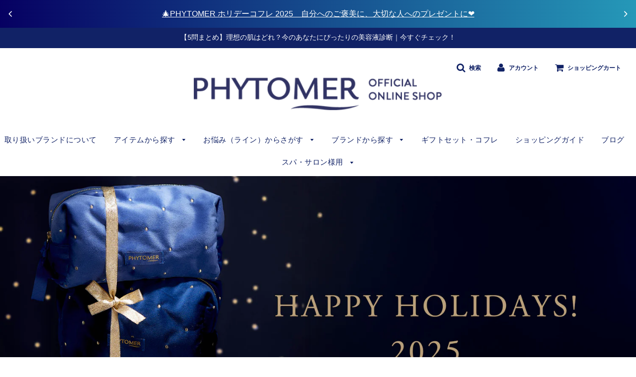

--- FILE ---
content_type: text/html; charset=utf-8
request_url: https://eshop.phytomerjapan.jp/
body_size: 33304
content:















<!doctype html>
<!--[if IE 8]><html class="no-js lt-ie9" lang="en"> <![endif]-->
<!--[if IE 9 ]><html class="ie9 no-js"> <![endif]-->
<!--[if (gt IE 9)|!(IE)]><!--> <html class="no-js"> <!--<![endif]-->
<head>
       
















<!-- Global site tag (gtag.js) - Google Ads: 926147293 -->
<script async src="https://www.googletagmanager.com/gtag/js?id=AW-926147293"></script>
<script>
  window.dataLayer = window.dataLayer || [];
  function gtag(){dataLayer.push(arguments);}
  gtag('js', new Date());

  gtag('config', 'AW-926147293');
</script>


  <!-- Basic page needs ================================================== -->
  <meta charset="utf-8">
  <meta http-equiv="X-UA-Compatible" content="IE=edge">


  
  
  	  <link rel="shortcut icon" href="//eshop.phytomerjapan.jp/cdn/shop/files/favicon_180x180_crop_center.png?v=1614293137" type="image/png">
      <link rel="apple-touch-icon" sizes="180x180" href="//eshop.phytomerjapan.jp/cdn/shop/files/favicon_180x180_crop_center.png?v=1614293137">
      <link rel="apple-touch-icon-precomposed" sizes="180x180" href="//eshop.phytomerjapan.jp/cdn/shop/files/favicon_180x180_crop_center.png?v=1614293137">
      <link rel="icon" type="image/png" sizes="32x32" href="//eshop.phytomerjapan.jp/cdn/shop/files/favicon_32x32_crop_center.png?v=1614293137">
      <link rel="icon" type="image/png" sizes="194x194" href="//eshop.phytomerjapan.jp/cdn/shop/files/favicon_194x194_crop_center.png?v=1614293137">
      <link rel="icon" type="image/png" sizes="192x192" href="//eshop.phytomerjapan.jp/cdn/shop/files/favicon_192x192_crop_center.png?v=1614293137">
      <link rel="icon" type="image/png" sizes="16x16" href="//eshop.phytomerjapan.jp/cdn/shop/files/favicon_16x16_crop_center.png?v=1614293137">
  

  <!-- Title and description ================================================== -->
  <title>
  フィトメール公式オンラインショップ
  </title>

  
  <meta name="description" content="フィトメール公式オンラインショップ｜世界的にも美しい海、フランス・ブルターニュで誕生した、プロフェッショナル マリンコスメティクスブランド「PHYTOMER（フィトメール）」をはじめ、シスターブランド「Fleur&amp;#039;s（フルール）」、「PHYTOCEANE（フィトオセアン）」のスキンケア、ボディケア、入浴料製品を販売する公式ショッピングサイト">
  

  <!-- Helpers ================================================== -->
  <!-- /snippets/social-meta-tags.liquid -->


  <meta property="og:type" content="website">
  <meta property="og:title" content="フィトメール公式オンラインショップ">
  <meta property="og:description" content="フィトメール公式オンラインショップ｜世界的にも美しい海、フランス・ブルターニュで誕生した、プロフェッショナル マリンコスメティクスブランド「PHYTOMER（フィトメール）」をはじめ、シスターブランド「Fleur&amp;#039;s（フルール）」、「PHYTOCEANE（フィトオセアン）」のスキンケア、ボディケア、入浴料製品を販売する公式ショッピングサイト">


<meta property="og:url" content="https://eshop.phytomerjapan.jp/">
<meta property="og:site_name" content="フィトメール公式オンラインショップ">






  <meta name="twitter:card" content="summary">


  <meta name="twitter:title" content="フィトメール公式オンラインショップ">
  <meta name="twitter:description" content="フィトメール公式オンラインショップ｜世界的にも美しい海、フランス・ブルターニュで誕生した、プロフェッショナル マリンコスメティクスブランド「PHYTOMER（フィトメール）」をはじめ、シスターブランド「Fleur&amp;#039;s（フルール）」、「PHYTOCEANE（フィトオセアン）」のスキンケア、ボディケア、入浴料製品を販売する公式ショッピングサイト">



  <link rel="canonical" href="https://eshop.phytomerjapan.jp/"/>
  
	<meta name="viewport" content="width=device-width, initial-scale=1, shrink-to-fit=no">
  
  <meta name="theme-color" content="#333333">

  <!-- CSS ================================================== -->
  <link href="//eshop.phytomerjapan.jp/cdn/shop/t/29/assets/plugins.css?v=66794651376533916771761896632" rel="stylesheet" type="text/css" media="all" />
  <link href="//eshop.phytomerjapan.jp/cdn/shop/t/29/assets/timber.scss.css?v=137099522121494027451760580237" rel="stylesheet" type="text/css" media="all" />

  



  <!-- Header hook for plugins ================================================== -->
  
  <script>window.performance && window.performance.mark && window.performance.mark('shopify.content_for_header.start');</script><meta name="google-site-verification" content="33pNYKR-4Rm2Yazczx8jHjh5Hpan-jTwWxZVXLkMI3w">
<meta id="shopify-digital-wallet" name="shopify-digital-wallet" content="/16585621558/digital_wallets/dialog">
<meta name="shopify-checkout-api-token" content="fe8b819e99aea26d74d812cb2cea0cc8">
<script async="async" src="/checkouts/internal/preloads.js?locale=ja-JP"></script>
<link rel="preconnect" href="https://shop.app" crossorigin="anonymous">
<script async="async" src="https://shop.app/checkouts/internal/preloads.js?locale=ja-JP&shop_id=16585621558" crossorigin="anonymous"></script>
<script id="shopify-features" type="application/json">{"accessToken":"fe8b819e99aea26d74d812cb2cea0cc8","betas":["rich-media-storefront-analytics"],"domain":"eshop.phytomerjapan.jp","predictiveSearch":false,"shopId":16585621558,"locale":"ja"}</script>
<script>var Shopify = Shopify || {};
Shopify.shop = "phytomerjapan.myshopify.com";
Shopify.locale = "ja";
Shopify.currency = {"active":"JPY","rate":"1.0"};
Shopify.country = "JP";
Shopify.theme = {"name":"AIOD app block + odd quantity | Flow | Oct.21th ","id":144914448438,"schema_name":"Flow","schema_version":"14.4","theme_store_id":801,"role":"main"};
Shopify.theme.handle = "null";
Shopify.theme.style = {"id":null,"handle":null};
Shopify.cdnHost = "eshop.phytomerjapan.jp/cdn";
Shopify.routes = Shopify.routes || {};
Shopify.routes.root = "/";</script>
<script type="module">!function(o){(o.Shopify=o.Shopify||{}).modules=!0}(window);</script>
<script>!function(o){function n(){var o=[];function n(){o.push(Array.prototype.slice.apply(arguments))}return n.q=o,n}var t=o.Shopify=o.Shopify||{};t.loadFeatures=n(),t.autoloadFeatures=n()}(window);</script>
<script>
  window.ShopifyPay = window.ShopifyPay || {};
  window.ShopifyPay.apiHost = "shop.app\/pay";
  window.ShopifyPay.redirectState = null;
</script>
<script id="shop-js-analytics" type="application/json">{"pageType":"index"}</script>
<script defer="defer" async type="module" src="//eshop.phytomerjapan.jp/cdn/shopifycloud/shop-js/modules/v2/client.init-shop-cart-sync_DqFKpOB3.ja.esm.js"></script>
<script defer="defer" async type="module" src="//eshop.phytomerjapan.jp/cdn/shopifycloud/shop-js/modules/v2/chunk.common_yUtp6EQ1.esm.js"></script>
<script type="module">
  await import("//eshop.phytomerjapan.jp/cdn/shopifycloud/shop-js/modules/v2/client.init-shop-cart-sync_DqFKpOB3.ja.esm.js");
await import("//eshop.phytomerjapan.jp/cdn/shopifycloud/shop-js/modules/v2/chunk.common_yUtp6EQ1.esm.js");

  window.Shopify.SignInWithShop?.initShopCartSync?.({"fedCMEnabled":true,"windoidEnabled":true});

</script>
<script>
  window.Shopify = window.Shopify || {};
  if (!window.Shopify.featureAssets) window.Shopify.featureAssets = {};
  window.Shopify.featureAssets['shop-js'] = {"shop-cart-sync":["modules/v2/client.shop-cart-sync_BPIVGGyV.ja.esm.js","modules/v2/chunk.common_yUtp6EQ1.esm.js"],"init-windoid":["modules/v2/client.init-windoid_yCFjHZzu.ja.esm.js","modules/v2/chunk.common_yUtp6EQ1.esm.js"],"shop-cash-offers":["modules/v2/client.shop-cash-offers_DxqmUDSi.ja.esm.js","modules/v2/chunk.common_yUtp6EQ1.esm.js","modules/v2/chunk.modal_DEMjFU_6.esm.js"],"init-fed-cm":["modules/v2/client.init-fed-cm_qSLiSLVO.ja.esm.js","modules/v2/chunk.common_yUtp6EQ1.esm.js"],"shop-toast-manager":["modules/v2/client.shop-toast-manager_Cnq_obAq.ja.esm.js","modules/v2/chunk.common_yUtp6EQ1.esm.js"],"shop-button":["modules/v2/client.shop-button_KhccyCTC.ja.esm.js","modules/v2/chunk.common_yUtp6EQ1.esm.js"],"avatar":["modules/v2/client.avatar_BTnouDA3.ja.esm.js"],"init-shop-email-lookup-coordinator":["modules/v2/client.init-shop-email-lookup-coordinator_CcmcuOwm.ja.esm.js","modules/v2/chunk.common_yUtp6EQ1.esm.js"],"init-shop-cart-sync":["modules/v2/client.init-shop-cart-sync_DqFKpOB3.ja.esm.js","modules/v2/chunk.common_yUtp6EQ1.esm.js"],"shop-login-button":["modules/v2/client.shop-login-button_iE1xjJOO.ja.esm.js","modules/v2/chunk.common_yUtp6EQ1.esm.js","modules/v2/chunk.modal_DEMjFU_6.esm.js"],"pay-button":["modules/v2/client.pay-button_DJe5dHP_.ja.esm.js","modules/v2/chunk.common_yUtp6EQ1.esm.js"],"init-shop-for-new-customer-accounts":["modules/v2/client.init-shop-for-new-customer-accounts_cU_0dJVD.ja.esm.js","modules/v2/client.shop-login-button_iE1xjJOO.ja.esm.js","modules/v2/chunk.common_yUtp6EQ1.esm.js","modules/v2/chunk.modal_DEMjFU_6.esm.js"],"init-customer-accounts-sign-up":["modules/v2/client.init-customer-accounts-sign-up_BClRxel1.ja.esm.js","modules/v2/client.shop-login-button_iE1xjJOO.ja.esm.js","modules/v2/chunk.common_yUtp6EQ1.esm.js","modules/v2/chunk.modal_DEMjFU_6.esm.js"],"shop-follow-button":["modules/v2/client.shop-follow-button_DBoXNPXa.ja.esm.js","modules/v2/chunk.common_yUtp6EQ1.esm.js","modules/v2/chunk.modal_DEMjFU_6.esm.js"],"checkout-modal":["modules/v2/client.checkout-modal_4yKNZnkN.ja.esm.js","modules/v2/chunk.common_yUtp6EQ1.esm.js","modules/v2/chunk.modal_DEMjFU_6.esm.js"],"init-customer-accounts":["modules/v2/client.init-customer-accounts_K1LMNeRT.ja.esm.js","modules/v2/client.shop-login-button_iE1xjJOO.ja.esm.js","modules/v2/chunk.common_yUtp6EQ1.esm.js","modules/v2/chunk.modal_DEMjFU_6.esm.js"],"lead-capture":["modules/v2/client.lead-capture_CoNVrP4Z.ja.esm.js","modules/v2/chunk.common_yUtp6EQ1.esm.js","modules/v2/chunk.modal_DEMjFU_6.esm.js"],"shop-login":["modules/v2/client.shop-login_aSOk8HId.ja.esm.js","modules/v2/chunk.common_yUtp6EQ1.esm.js","modules/v2/chunk.modal_DEMjFU_6.esm.js"],"payment-terms":["modules/v2/client.payment-terms_Cv635YHE.ja.esm.js","modules/v2/chunk.common_yUtp6EQ1.esm.js","modules/v2/chunk.modal_DEMjFU_6.esm.js"]};
</script>
<script>(function() {
  var isLoaded = false;
  function asyncLoad() {
    if (isLoaded) return;
    isLoaded = true;
    var urls = ["https:\/\/formbuilder.hulkapps.com\/skeletopapp.js?shop=phytomerjapan.myshopify.com","https:\/\/cdn.hextom.com\/js\/quickannouncementbar.js?shop=phytomerjapan.myshopify.com","https:\/\/na.shgcdn3.com\/pixel-collector.js?shop=phytomerjapan.myshopify.com","\/\/cdn.shopify.com\/proxy\/1774170755e6058c5e60602ed11eb6556fcc635dce030c9656e725dcf025f112\/aiodstag.cirkleinc.com\/?shop=phytomerjapan.myshopify.com\u0026sp-cache-control=cHVibGljLCBtYXgtYWdlPTkwMA"];
    for (var i = 0; i < urls.length; i++) {
      var s = document.createElement('script');
      s.type = 'text/javascript';
      s.async = true;
      s.src = urls[i];
      var x = document.getElementsByTagName('script')[0];
      x.parentNode.insertBefore(s, x);
    }
  };
  if(window.attachEvent) {
    window.attachEvent('onload', asyncLoad);
  } else {
    window.addEventListener('load', asyncLoad, false);
  }
})();</script>
<script id="__st">var __st={"a":16585621558,"offset":32400,"reqid":"1f211976-0dec-4381-8c16-de1700e765b4-1762614121","pageurl":"eshop.phytomerjapan.jp\/","u":"296f400cdc70","p":"home"};</script>
<script>window.ShopifyPaypalV4VisibilityTracking = true;</script>
<script id="captcha-bootstrap">!function(){'use strict';const t='contact',e='account',n='new_comment',o=[[t,t],['blogs',n],['comments',n],[t,'customer']],c=[[e,'customer_login'],[e,'guest_login'],[e,'recover_customer_password'],[e,'create_customer']],r=t=>t.map((([t,e])=>`form[action*='/${t}']:not([data-nocaptcha='true']) input[name='form_type'][value='${e}']`)).join(','),a=t=>()=>t?[...document.querySelectorAll(t)].map((t=>t.form)):[];function s(){const t=[...o],e=r(t);return a(e)}const i='password',u='form_key',d=['recaptcha-v3-token','g-recaptcha-response','h-captcha-response',i],f=()=>{try{return window.sessionStorage}catch{return}},m='__shopify_v',_=t=>t.elements[u];function p(t,e,n=!1){try{const o=window.sessionStorage,c=JSON.parse(o.getItem(e)),{data:r}=function(t){const{data:e,action:n}=t;return t[m]||n?{data:e,action:n}:{data:t,action:n}}(c);for(const[e,n]of Object.entries(r))t.elements[e]&&(t.elements[e].value=n);n&&o.removeItem(e)}catch(o){console.error('form repopulation failed',{error:o})}}const l='form_type',E='cptcha';function T(t){t.dataset[E]=!0}const w=window,h=w.document,L='Shopify',v='ce_forms',y='captcha';let A=!1;((t,e)=>{const n=(g='f06e6c50-85a8-45c8-87d0-21a2b65856fe',I='https://cdn.shopify.com/shopifycloud/storefront-forms-hcaptcha/ce_storefront_forms_captcha_hcaptcha.v1.5.2.iife.js',D={infoText:'hCaptchaによる保護',privacyText:'プライバシー',termsText:'利用規約'},(t,e,n)=>{const o=w[L][v],c=o.bindForm;if(c)return c(t,g,e,D).then(n);var r;o.q.push([[t,g,e,D],n]),r=I,A||(h.body.append(Object.assign(h.createElement('script'),{id:'captcha-provider',async:!0,src:r})),A=!0)});var g,I,D;w[L]=w[L]||{},w[L][v]=w[L][v]||{},w[L][v].q=[],w[L][y]=w[L][y]||{},w[L][y].protect=function(t,e){n(t,void 0,e),T(t)},Object.freeze(w[L][y]),function(t,e,n,w,h,L){const[v,y,A,g]=function(t,e,n){const i=e?o:[],u=t?c:[],d=[...i,...u],f=r(d),m=r(i),_=r(d.filter((([t,e])=>n.includes(e))));return[a(f),a(m),a(_),s()]}(w,h,L),I=t=>{const e=t.target;return e instanceof HTMLFormElement?e:e&&e.form},D=t=>v().includes(t);t.addEventListener('submit',(t=>{const e=I(t);if(!e)return;const n=D(e)&&!e.dataset.hcaptchaBound&&!e.dataset.recaptchaBound,o=_(e),c=g().includes(e)&&(!o||!o.value);(n||c)&&t.preventDefault(),c&&!n&&(function(t){try{if(!f())return;!function(t){const e=f();if(!e)return;const n=_(t);if(!n)return;const o=n.value;o&&e.removeItem(o)}(t);const e=Array.from(Array(32),(()=>Math.random().toString(36)[2])).join('');!function(t,e){_(t)||t.append(Object.assign(document.createElement('input'),{type:'hidden',name:u})),t.elements[u].value=e}(t,e),function(t,e){const n=f();if(!n)return;const o=[...t.querySelectorAll(`input[type='${i}']`)].map((({name:t})=>t)),c=[...d,...o],r={};for(const[a,s]of new FormData(t).entries())c.includes(a)||(r[a]=s);n.setItem(e,JSON.stringify({[m]:1,action:t.action,data:r}))}(t,e)}catch(e){console.error('failed to persist form',e)}}(e),e.submit())}));const S=(t,e)=>{t&&!t.dataset[E]&&(n(t,e.some((e=>e===t))),T(t))};for(const o of['focusin','change'])t.addEventListener(o,(t=>{const e=I(t);D(e)&&S(e,y())}));const B=e.get('form_key'),M=e.get(l),P=B&&M;t.addEventListener('DOMContentLoaded',(()=>{const t=y();if(P)for(const e of t)e.elements[l].value===M&&p(e,B);[...new Set([...A(),...v().filter((t=>'true'===t.dataset.shopifyCaptcha))])].forEach((e=>S(e,t)))}))}(h,new URLSearchParams(w.location.search),n,t,e,['guest_login'])})(!0,!0)}();</script>
<script integrity="sha256-52AcMU7V7pcBOXWImdc/TAGTFKeNjmkeM1Pvks/DTgc=" data-source-attribution="shopify.loadfeatures" defer="defer" src="//eshop.phytomerjapan.jp/cdn/shopifycloud/storefront/assets/storefront/load_feature-81c60534.js" crossorigin="anonymous"></script>
<script crossorigin="anonymous" defer="defer" src="//eshop.phytomerjapan.jp/cdn/shopifycloud/storefront/assets/shopify_pay/storefront-65b4c6d7.js?v=20250812"></script>
<script data-source-attribution="shopify.dynamic_checkout.dynamic.init">var Shopify=Shopify||{};Shopify.PaymentButton=Shopify.PaymentButton||{isStorefrontPortableWallets:!0,init:function(){window.Shopify.PaymentButton.init=function(){};var t=document.createElement("script");t.src="https://eshop.phytomerjapan.jp/cdn/shopifycloud/portable-wallets/latest/portable-wallets.ja.js",t.type="module",document.head.appendChild(t)}};
</script>
<script data-source-attribution="shopify.dynamic_checkout.buyer_consent">
  function portableWalletsHideBuyerConsent(e){var t=document.getElementById("shopify-buyer-consent"),n=document.getElementById("shopify-subscription-policy-button");t&&n&&(t.classList.add("hidden"),t.setAttribute("aria-hidden","true"),n.removeEventListener("click",e))}function portableWalletsShowBuyerConsent(e){var t=document.getElementById("shopify-buyer-consent"),n=document.getElementById("shopify-subscription-policy-button");t&&n&&(t.classList.remove("hidden"),t.removeAttribute("aria-hidden"),n.addEventListener("click",e))}window.Shopify?.PaymentButton&&(window.Shopify.PaymentButton.hideBuyerConsent=portableWalletsHideBuyerConsent,window.Shopify.PaymentButton.showBuyerConsent=portableWalletsShowBuyerConsent);
</script>
<script data-source-attribution="shopify.dynamic_checkout.cart.bootstrap">document.addEventListener("DOMContentLoaded",(function(){function t(){return document.querySelector("shopify-accelerated-checkout-cart, shopify-accelerated-checkout")}if(t())Shopify.PaymentButton.init();else{new MutationObserver((function(e,n){t()&&(Shopify.PaymentButton.init(),n.disconnect())})).observe(document.body,{childList:!0,subtree:!0})}}));
</script>
<link id="shopify-accelerated-checkout-styles" rel="stylesheet" media="screen" href="https://eshop.phytomerjapan.jp/cdn/shopifycloud/portable-wallets/latest/accelerated-checkout-backwards-compat.css" crossorigin="anonymous">
<style id="shopify-accelerated-checkout-cart">
        #shopify-buyer-consent {
  margin-top: 1em;
  display: inline-block;
  width: 100%;
}

#shopify-buyer-consent.hidden {
  display: none;
}

#shopify-subscription-policy-button {
  background: none;
  border: none;
  padding: 0;
  text-decoration: underline;
  font-size: inherit;
  cursor: pointer;
}

#shopify-subscription-policy-button::before {
  box-shadow: none;
}

      </style>

<script>window.performance && window.performance.mark && window.performance.mark('shopify.content_for_header.end');</script>
  





  <script type="text/javascript">
    
      window.__shgMoneyFormat = window.__shgMoneyFormat || {"JPY":{"currency":"JPY","currency_symbol":"¥","currency_symbol_location":"left","decimal_places":0,"decimal_separator":".","thousands_separator":","}};
    
    window.__shgCurrentCurrencyCode = window.__shgCurrentCurrencyCode || {
      currency: "JPY",
      currency_symbol: "¥",
      decimal_separator: ".",
      thousands_separator: ",",
      decimal_places: 2,
      currency_symbol_location: "left"
    };
  </script>




  <!-- /snippets/oldIE-js.liquid -->


<!--[if lt IE 9]>
<script src="//cdnjs.cloudflare.com/ajax/libs/html5shiv/3.7.2/html5shiv.min.js" type="text/javascript"></script>
<script src="//eshop.phytomerjapan.jp/cdn/shop/t/29/assets/respond.min.js?v=52248677837542619231760193978" type="text/javascript"></script>
<link href="//eshop.phytomerjapan.jp/cdn/shop/t/29/assets/respond-proxy.html" id="respond-proxy" rel="respond-proxy" />
<link href="//eshop.phytomerjapan.jp/search?q=ca1647a5ad77a02b9c0fe6fedc5606cb" id="respond-redirect" rel="respond-redirect" />
<script src="//eshop.phytomerjapan.jp/search?q=ca1647a5ad77a02b9c0fe6fedc5606cb" type="text/javascript"></script>
<![endif]-->


  <style>
    .no-events, .p-none {
    pointer-events: none !important;
}

    a.cart__remove.v-hidden, td.text-center.quantity-input.v-hidden {
    visibility: hidden !important;
}
    .discount-label-conatiner {
    display: none !important;
}
.csapp-price-saving.aiodmb_saving {
    display: none;
}

.csapp-price-wrapper {
    flex-direction: row-reverse !important;
}
span.h3.cart__subtotal.discount-price {
    font-size: 17px!important;
    opacity: 0.7!important;
    min-width: auto ! IMPORTANT;
   
}
.csapps-cart-total .mone-revised {
    font-size: 24px !important;
    line-height: 1 !IMPORTANT;
}




  /* unique classes for styling */
  .flex-price   .price-tax-old{
    font-size:1.5em !important;
  }
  .flex-price .price-final{
    font-size:2em !important;
    font-weight: 500 !important;
  }
  .price-tax-old{
    text-decoration: line-through;
    opacity: .6;
    margin-right: .2em;
    white-space: nowrap;
    font-weight: 500;
  }
  .price-final{
    font-weight: 700;
    white-space: nowrap;
    margin-right: .25em;
  }
</style>
<style>
 
  .price-suffix{
  font-weight: 100;
  opacity: 1;
}
 p.product-grid--price .price-suffix{
  font-weight: 600;
  opacity: 1;
}
  /* strike the old visible price */
  .price-old {
    text-decoration: line-through;
    opacity: .7;
  }
  /* your new discounted+taxed value */
  .price-final {
    margin-left: .4em;
    font-weight: 700;
    white-space: nowrap;
  }
</style>
  <script src="//eshop.phytomerjapan.jp/cdn/shop/t/29/assets/jquery-3.3.1.min.js?v=23846495244194134081760193978" type="text/javascript"></script>
  <script src="//eshop.phytomerjapan.jp/cdn/shop/t/29/assets/modernizr.min.js?v=137617515274177302221760193978" type="text/javascript"></script>
  <script src="//eshop.phytomerjapan.jp/cdn/shop/t/29/assets/fr_script.js?v=111603181540343972631760193978" type="text/javascript"></script>
  
  
  


  

<script type="text/javascript">
  
    window.SHG_CUSTOMER = null;
  
</script>








<!-- Google Tag Manager -->
<script>(function(w,d,s,l,i){w[l]=w[l]||[];w[l].push({'gtm.start':
new Date().getTime(),event:'gtm.js'});var f=d.getElementsByTagName(s)[0],
j=d.createElement(s),dl=l!='dataLayer'?'&l='+l:'';j.async=true;j.src=
'https://www.googletagmanager.com/gtm.js?id='+i+dl;f.parentNode.insertBefore(j,f);
})(window,document,'script','dataLayer','GTM-K3GD6KV');</script>
<!-- End Google Tag Manager -->




<script src="https://cdn.shopify.com/extensions/019a617d-9e7b-7e3a-976c-b4d3a88aa81a/app-qab-prod-87/assets/quickannouncementbar.js" type="text/javascript" defer="defer"></script>
<meta property="og:image" content="https://cdn.shopify.com/s/files/1/0165/8562/1558/files/toplogo2_2.png?height=628&pad_color=fff&v=1614299161&width=1200" />
<meta property="og:image:secure_url" content="https://cdn.shopify.com/s/files/1/0165/8562/1558/files/toplogo2_2.png?height=628&pad_color=fff&v=1614299161&width=1200" />
<meta property="og:image:width" content="1200" />
<meta property="og:image:height" content="628" />
<link href="https://monorail-edge.shopifysvc.com" rel="dns-prefetch">
<script>(function(){if ("sendBeacon" in navigator && "performance" in window) {try {var session_token_from_headers = performance.getEntriesByType('navigation')[0].serverTiming.find(x => x.name == '_s').description;} catch {var session_token_from_headers = undefined;}var session_cookie_matches = document.cookie.match(/_shopify_s=([^;]*)/);var session_token_from_cookie = session_cookie_matches && session_cookie_matches.length === 2 ? session_cookie_matches[1] : "";var session_token = session_token_from_headers || session_token_from_cookie || "";function handle_abandonment_event(e) {var entries = performance.getEntries().filter(function(entry) {return /monorail-edge.shopifysvc.com/.test(entry.name);});if (!window.abandonment_tracked && entries.length === 0) {window.abandonment_tracked = true;var currentMs = Date.now();var navigation_start = performance.timing.navigationStart;var payload = {shop_id: 16585621558,url: window.location.href,navigation_start,duration: currentMs - navigation_start,session_token,page_type: "index"};window.navigator.sendBeacon("https://monorail-edge.shopifysvc.com/v1/produce", JSON.stringify({schema_id: "online_store_buyer_site_abandonment/1.1",payload: payload,metadata: {event_created_at_ms: currentMs,event_sent_at_ms: currentMs}}));}}window.addEventListener('pagehide', handle_abandonment_event);}}());</script>
<script id="web-pixels-manager-setup">(function e(e,d,r,n,o){if(void 0===o&&(o={}),!Boolean(null===(a=null===(i=window.Shopify)||void 0===i?void 0:i.analytics)||void 0===a?void 0:a.replayQueue)){var i,a;window.Shopify=window.Shopify||{};var t=window.Shopify;t.analytics=t.analytics||{};var s=t.analytics;s.replayQueue=[],s.publish=function(e,d,r){return s.replayQueue.push([e,d,r]),!0};try{self.performance.mark("wpm:start")}catch(e){}var l=function(){var e={modern:/Edge?\/(1{2}[4-9]|1[2-9]\d|[2-9]\d{2}|\d{4,})\.\d+(\.\d+|)|Firefox\/(1{2}[4-9]|1[2-9]\d|[2-9]\d{2}|\d{4,})\.\d+(\.\d+|)|Chrom(ium|e)\/(9{2}|\d{3,})\.\d+(\.\d+|)|(Maci|X1{2}).+ Version\/(15\.\d+|(1[6-9]|[2-9]\d|\d{3,})\.\d+)([,.]\d+|)( \(\w+\)|)( Mobile\/\w+|) Safari\/|Chrome.+OPR\/(9{2}|\d{3,})\.\d+\.\d+|(CPU[ +]OS|iPhone[ +]OS|CPU[ +]iPhone|CPU IPhone OS|CPU iPad OS)[ +]+(15[._]\d+|(1[6-9]|[2-9]\d|\d{3,})[._]\d+)([._]\d+|)|Android:?[ /-](13[3-9]|1[4-9]\d|[2-9]\d{2}|\d{4,})(\.\d+|)(\.\d+|)|Android.+Firefox\/(13[5-9]|1[4-9]\d|[2-9]\d{2}|\d{4,})\.\d+(\.\d+|)|Android.+Chrom(ium|e)\/(13[3-9]|1[4-9]\d|[2-9]\d{2}|\d{4,})\.\d+(\.\d+|)|SamsungBrowser\/([2-9]\d|\d{3,})\.\d+/,legacy:/Edge?\/(1[6-9]|[2-9]\d|\d{3,})\.\d+(\.\d+|)|Firefox\/(5[4-9]|[6-9]\d|\d{3,})\.\d+(\.\d+|)|Chrom(ium|e)\/(5[1-9]|[6-9]\d|\d{3,})\.\d+(\.\d+|)([\d.]+$|.*Safari\/(?![\d.]+ Edge\/[\d.]+$))|(Maci|X1{2}).+ Version\/(10\.\d+|(1[1-9]|[2-9]\d|\d{3,})\.\d+)([,.]\d+|)( \(\w+\)|)( Mobile\/\w+|) Safari\/|Chrome.+OPR\/(3[89]|[4-9]\d|\d{3,})\.\d+\.\d+|(CPU[ +]OS|iPhone[ +]OS|CPU[ +]iPhone|CPU IPhone OS|CPU iPad OS)[ +]+(10[._]\d+|(1[1-9]|[2-9]\d|\d{3,})[._]\d+)([._]\d+|)|Android:?[ /-](13[3-9]|1[4-9]\d|[2-9]\d{2}|\d{4,})(\.\d+|)(\.\d+|)|Mobile Safari.+OPR\/([89]\d|\d{3,})\.\d+\.\d+|Android.+Firefox\/(13[5-9]|1[4-9]\d|[2-9]\d{2}|\d{4,})\.\d+(\.\d+|)|Android.+Chrom(ium|e)\/(13[3-9]|1[4-9]\d|[2-9]\d{2}|\d{4,})\.\d+(\.\d+|)|Android.+(UC? ?Browser|UCWEB|U3)[ /]?(15\.([5-9]|\d{2,})|(1[6-9]|[2-9]\d|\d{3,})\.\d+)\.\d+|SamsungBrowser\/(5\.\d+|([6-9]|\d{2,})\.\d+)|Android.+MQ{2}Browser\/(14(\.(9|\d{2,})|)|(1[5-9]|[2-9]\d|\d{3,})(\.\d+|))(\.\d+|)|K[Aa][Ii]OS\/(3\.\d+|([4-9]|\d{2,})\.\d+)(\.\d+|)/},d=e.modern,r=e.legacy,n=navigator.userAgent;return n.match(d)?"modern":n.match(r)?"legacy":"unknown"}(),u="modern"===l?"modern":"legacy",c=(null!=n?n:{modern:"",legacy:""})[u],f=function(e){return[e.baseUrl,"/wpm","/b",e.hashVersion,"modern"===e.buildTarget?"m":"l",".js"].join("")}({baseUrl:d,hashVersion:r,buildTarget:u}),m=function(e){var d=e.version,r=e.bundleTarget,n=e.surface,o=e.pageUrl,i=e.monorailEndpoint;return{emit:function(e){var a=e.status,t=e.errorMsg,s=(new Date).getTime(),l=JSON.stringify({metadata:{event_sent_at_ms:s},events:[{schema_id:"web_pixels_manager_load/3.1",payload:{version:d,bundle_target:r,page_url:o,status:a,surface:n,error_msg:t},metadata:{event_created_at_ms:s}}]});if(!i)return console&&console.warn&&console.warn("[Web Pixels Manager] No Monorail endpoint provided, skipping logging."),!1;try{return self.navigator.sendBeacon.bind(self.navigator)(i,l)}catch(e){}var u=new XMLHttpRequest;try{return u.open("POST",i,!0),u.setRequestHeader("Content-Type","text/plain"),u.send(l),!0}catch(e){return console&&console.warn&&console.warn("[Web Pixels Manager] Got an unhandled error while logging to Monorail."),!1}}}}({version:r,bundleTarget:l,surface:e.surface,pageUrl:self.location.href,monorailEndpoint:e.monorailEndpoint});try{o.browserTarget=l,function(e){var d=e.src,r=e.async,n=void 0===r||r,o=e.onload,i=e.onerror,a=e.sri,t=e.scriptDataAttributes,s=void 0===t?{}:t,l=document.createElement("script"),u=document.querySelector("head"),c=document.querySelector("body");if(l.async=n,l.src=d,a&&(l.integrity=a,l.crossOrigin="anonymous"),s)for(var f in s)if(Object.prototype.hasOwnProperty.call(s,f))try{l.dataset[f]=s[f]}catch(e){}if(o&&l.addEventListener("load",o),i&&l.addEventListener("error",i),u)u.appendChild(l);else{if(!c)throw new Error("Did not find a head or body element to append the script");c.appendChild(l)}}({src:f,async:!0,onload:function(){if(!function(){var e,d;return Boolean(null===(d=null===(e=window.Shopify)||void 0===e?void 0:e.analytics)||void 0===d?void 0:d.initialized)}()){var d=window.webPixelsManager.init(e)||void 0;if(d){var r=window.Shopify.analytics;r.replayQueue.forEach((function(e){var r=e[0],n=e[1],o=e[2];d.publishCustomEvent(r,n,o)})),r.replayQueue=[],r.publish=d.publishCustomEvent,r.visitor=d.visitor,r.initialized=!0}}},onerror:function(){return m.emit({status:"failed",errorMsg:"".concat(f," has failed to load")})},sri:function(e){var d=/^sha384-[A-Za-z0-9+/=]+$/;return"string"==typeof e&&d.test(e)}(c)?c:"",scriptDataAttributes:o}),m.emit({status:"loading"})}catch(e){m.emit({status:"failed",errorMsg:(null==e?void 0:e.message)||"Unknown error"})}}})({shopId: 16585621558,storefrontBaseUrl: "https://eshop.phytomerjapan.jp",extensionsBaseUrl: "https://extensions.shopifycdn.com/cdn/shopifycloud/web-pixels-manager",monorailEndpoint: "https://monorail-edge.shopifysvc.com/unstable/produce_batch",surface: "storefront-renderer",enabledBetaFlags: ["2dca8a86"],webPixelsConfigList: [{"id":"1207468086","configuration":"{\"site_id\":\"dd7a6eb5-d8e3-4421-9138-bd98217a779f\",\"analytics_endpoint\":\"https:\\\/\\\/na.shgcdn3.com\"}","eventPayloadVersion":"v1","runtimeContext":"STRICT","scriptVersion":"695709fc3f146fa50a25299517a954f2","type":"APP","apiClientId":1158168,"privacyPurposes":["ANALYTICS","MARKETING","SALE_OF_DATA"],"dataSharingAdjustments":{"protectedCustomerApprovalScopes":["read_customer_personal_data"]}},{"id":"416383030","configuration":"{\"config\":\"{\\\"pixel_id\\\":\\\"G-FM0SF8MWTE\\\",\\\"target_country\\\":\\\"JP\\\",\\\"gtag_events\\\":[{\\\"type\\\":\\\"search\\\",\\\"action_label\\\":\\\"G-FM0SF8MWTE\\\"},{\\\"type\\\":\\\"begin_checkout\\\",\\\"action_label\\\":\\\"G-FM0SF8MWTE\\\"},{\\\"type\\\":\\\"view_item\\\",\\\"action_label\\\":[\\\"G-FM0SF8MWTE\\\",\\\"MC-2RYZD6EZ6Z\\\"]},{\\\"type\\\":\\\"purchase\\\",\\\"action_label\\\":[\\\"G-FM0SF8MWTE\\\",\\\"MC-2RYZD6EZ6Z\\\"]},{\\\"type\\\":\\\"page_view\\\",\\\"action_label\\\":[\\\"G-FM0SF8MWTE\\\",\\\"MC-2RYZD6EZ6Z\\\"]},{\\\"type\\\":\\\"add_payment_info\\\",\\\"action_label\\\":\\\"G-FM0SF8MWTE\\\"},{\\\"type\\\":\\\"add_to_cart\\\",\\\"action_label\\\":\\\"G-FM0SF8MWTE\\\"}],\\\"enable_monitoring_mode\\\":false}\"}","eventPayloadVersion":"v1","runtimeContext":"OPEN","scriptVersion":"b2a88bafab3e21179ed38636efcd8a93","type":"APP","apiClientId":1780363,"privacyPurposes":[],"dataSharingAdjustments":{"protectedCustomerApprovalScopes":["read_customer_address","read_customer_email","read_customer_name","read_customer_personal_data","read_customer_phone"]}},{"id":"116654134","configuration":"{\"pixel_id\":\"924128534446624\",\"pixel_type\":\"facebook_pixel\",\"metaapp_system_user_token\":\"-\"}","eventPayloadVersion":"v1","runtimeContext":"OPEN","scriptVersion":"ca16bc87fe92b6042fbaa3acc2fbdaa6","type":"APP","apiClientId":2329312,"privacyPurposes":["ANALYTICS","MARKETING","SALE_OF_DATA"],"dataSharingAdjustments":{"protectedCustomerApprovalScopes":["read_customer_address","read_customer_email","read_customer_name","read_customer_personal_data","read_customer_phone"]}},{"id":"15335478","configuration":"{\"shopId\":\"24\"}","eventPayloadVersion":"v1","runtimeContext":"STRICT","scriptVersion":"158977c0d8a6753584cf72ed6a94f320","type":"APP","apiClientId":4101549,"privacyPurposes":["ANALYTICS","MARKETING","SALE_OF_DATA"],"dataSharingAdjustments":{"protectedCustomerApprovalScopes":["read_customer_email","read_customer_personal_data"]}},{"id":"shopify-app-pixel","configuration":"{}","eventPayloadVersion":"v1","runtimeContext":"STRICT","scriptVersion":"0450","apiClientId":"shopify-pixel","type":"APP","privacyPurposes":["ANALYTICS","MARKETING"]},{"id":"shopify-custom-pixel","eventPayloadVersion":"v1","runtimeContext":"LAX","scriptVersion":"0450","apiClientId":"shopify-pixel","type":"CUSTOM","privacyPurposes":["ANALYTICS","MARKETING"]}],isMerchantRequest: false,initData: {"shop":{"name":"フィトメール公式オンラインショップ","paymentSettings":{"currencyCode":"JPY"},"myshopifyDomain":"phytomerjapan.myshopify.com","countryCode":"JP","storefrontUrl":"https:\/\/eshop.phytomerjapan.jp"},"customer":null,"cart":null,"checkout":null,"productVariants":[],"purchasingCompany":null},},"https://eshop.phytomerjapan.jp/cdn","ae1676cfwd2530674p4253c800m34e853cb",{"modern":"","legacy":""},{"shopId":"16585621558","storefrontBaseUrl":"https:\/\/eshop.phytomerjapan.jp","extensionBaseUrl":"https:\/\/extensions.shopifycdn.com\/cdn\/shopifycloud\/web-pixels-manager","surface":"storefront-renderer","enabledBetaFlags":"[\"2dca8a86\"]","isMerchantRequest":"false","hashVersion":"ae1676cfwd2530674p4253c800m34e853cb","publish":"custom","events":"[[\"page_viewed\",{}]]"});</script><script>
  window.ShopifyAnalytics = window.ShopifyAnalytics || {};
  window.ShopifyAnalytics.meta = window.ShopifyAnalytics.meta || {};
  window.ShopifyAnalytics.meta.currency = 'JPY';
  var meta = {"page":{"pageType":"home"}};
  for (var attr in meta) {
    window.ShopifyAnalytics.meta[attr] = meta[attr];
  }
</script>
<script class="analytics">
  (function () {
    var customDocumentWrite = function(content) {
      var jquery = null;

      if (window.jQuery) {
        jquery = window.jQuery;
      } else if (window.Checkout && window.Checkout.$) {
        jquery = window.Checkout.$;
      }

      if (jquery) {
        jquery('body').append(content);
      }
    };

    var hasLoggedConversion = function(token) {
      if (token) {
        return document.cookie.indexOf('loggedConversion=' + token) !== -1;
      }
      return false;
    }

    var setCookieIfConversion = function(token) {
      if (token) {
        var twoMonthsFromNow = new Date(Date.now());
        twoMonthsFromNow.setMonth(twoMonthsFromNow.getMonth() + 2);

        document.cookie = 'loggedConversion=' + token + '; expires=' + twoMonthsFromNow;
      }
    }

    var trekkie = window.ShopifyAnalytics.lib = window.trekkie = window.trekkie || [];
    if (trekkie.integrations) {
      return;
    }
    trekkie.methods = [
      'identify',
      'page',
      'ready',
      'track',
      'trackForm',
      'trackLink'
    ];
    trekkie.factory = function(method) {
      return function() {
        var args = Array.prototype.slice.call(arguments);
        args.unshift(method);
        trekkie.push(args);
        return trekkie;
      };
    };
    for (var i = 0; i < trekkie.methods.length; i++) {
      var key = trekkie.methods[i];
      trekkie[key] = trekkie.factory(key);
    }
    trekkie.load = function(config) {
      trekkie.config = config || {};
      trekkie.config.initialDocumentCookie = document.cookie;
      var first = document.getElementsByTagName('script')[0];
      var script = document.createElement('script');
      script.type = 'text/javascript';
      script.onerror = function(e) {
        var scriptFallback = document.createElement('script');
        scriptFallback.type = 'text/javascript';
        scriptFallback.onerror = function(error) {
                var Monorail = {
      produce: function produce(monorailDomain, schemaId, payload) {
        var currentMs = new Date().getTime();
        var event = {
          schema_id: schemaId,
          payload: payload,
          metadata: {
            event_created_at_ms: currentMs,
            event_sent_at_ms: currentMs
          }
        };
        return Monorail.sendRequest("https://" + monorailDomain + "/v1/produce", JSON.stringify(event));
      },
      sendRequest: function sendRequest(endpointUrl, payload) {
        // Try the sendBeacon API
        if (window && window.navigator && typeof window.navigator.sendBeacon === 'function' && typeof window.Blob === 'function' && !Monorail.isIos12()) {
          var blobData = new window.Blob([payload], {
            type: 'text/plain'
          });

          if (window.navigator.sendBeacon(endpointUrl, blobData)) {
            return true;
          } // sendBeacon was not successful

        } // XHR beacon

        var xhr = new XMLHttpRequest();

        try {
          xhr.open('POST', endpointUrl);
          xhr.setRequestHeader('Content-Type', 'text/plain');
          xhr.send(payload);
        } catch (e) {
          console.log(e);
        }

        return false;
      },
      isIos12: function isIos12() {
        return window.navigator.userAgent.lastIndexOf('iPhone; CPU iPhone OS 12_') !== -1 || window.navigator.userAgent.lastIndexOf('iPad; CPU OS 12_') !== -1;
      }
    };
    Monorail.produce('monorail-edge.shopifysvc.com',
      'trekkie_storefront_load_errors/1.1',
      {shop_id: 16585621558,
      theme_id: 144914448438,
      app_name: "storefront",
      context_url: window.location.href,
      source_url: "//eshop.phytomerjapan.jp/cdn/s/trekkie.storefront.308893168db1679b4a9f8a086857af995740364f.min.js"});

        };
        scriptFallback.async = true;
        scriptFallback.src = '//eshop.phytomerjapan.jp/cdn/s/trekkie.storefront.308893168db1679b4a9f8a086857af995740364f.min.js';
        first.parentNode.insertBefore(scriptFallback, first);
      };
      script.async = true;
      script.src = '//eshop.phytomerjapan.jp/cdn/s/trekkie.storefront.308893168db1679b4a9f8a086857af995740364f.min.js';
      first.parentNode.insertBefore(script, first);
    };
    trekkie.load(
      {"Trekkie":{"appName":"storefront","development":false,"defaultAttributes":{"shopId":16585621558,"isMerchantRequest":null,"themeId":144914448438,"themeCityHash":"12403748318459225037","contentLanguage":"ja","currency":"JPY","eventMetadataId":"88ccb30e-eb40-452a-b672-ecdabbc33f60"},"isServerSideCookieWritingEnabled":true,"monorailRegion":"shop_domain","enabledBetaFlags":["f0df213a"]},"Session Attribution":{},"S2S":{"facebookCapiEnabled":true,"source":"trekkie-storefront-renderer","apiClientId":580111}}
    );

    var loaded = false;
    trekkie.ready(function() {
      if (loaded) return;
      loaded = true;

      window.ShopifyAnalytics.lib = window.trekkie;

      var originalDocumentWrite = document.write;
      document.write = customDocumentWrite;
      try { window.ShopifyAnalytics.merchantGoogleAnalytics.call(this); } catch(error) {};
      document.write = originalDocumentWrite;

      window.ShopifyAnalytics.lib.page(null,{"pageType":"home","shopifyEmitted":true});

      var match = window.location.pathname.match(/checkouts\/(.+)\/(thank_you|post_purchase)/)
      var token = match? match[1]: undefined;
      if (!hasLoggedConversion(token)) {
        setCookieIfConversion(token);
        
      }
    });


        var eventsListenerScript = document.createElement('script');
        eventsListenerScript.async = true;
        eventsListenerScript.src = "//eshop.phytomerjapan.jp/cdn/shopifycloud/storefront/assets/shop_events_listener-3da45d37.js";
        document.getElementsByTagName('head')[0].appendChild(eventsListenerScript);

})();</script>
  <script>
  if (!window.ga || (window.ga && typeof window.ga !== 'function')) {
    window.ga = function ga() {
      (window.ga.q = window.ga.q || []).push(arguments);
      if (window.Shopify && window.Shopify.analytics && typeof window.Shopify.analytics.publish === 'function') {
        window.Shopify.analytics.publish("ga_stub_called", {}, {sendTo: "google_osp_migration"});
      }
      console.error("Shopify's Google Analytics stub called with:", Array.from(arguments), "\nSee https://help.shopify.com/manual/promoting-marketing/pixels/pixel-migration#google for more information.");
    };
    if (window.Shopify && window.Shopify.analytics && typeof window.Shopify.analytics.publish === 'function') {
      window.Shopify.analytics.publish("ga_stub_initialized", {}, {sendTo: "google_osp_migration"});
    }
  }
</script>
<script
  defer
  src="https://eshop.phytomerjapan.jp/cdn/shopifycloud/perf-kit/shopify-perf-kit-2.1.2.min.js"
  data-application="storefront-renderer"
  data-shop-id="16585621558"
  data-render-region="gcp-us-central1"
  data-page-type="index"
  data-theme-instance-id="144914448438"
  data-theme-name="Flow"
  data-theme-version="14.4"
  data-monorail-region="shop_domain"
  data-resource-timing-sampling-rate="10"
  data-shs="true"
  data-shs-beacon="true"
  data-shs-export-with-fetch="true"
  data-shs-logs-sample-rate="1"
></script>
</head>


<body id="フィトメール公式オンラインショップ" class="template-index white--match" >

<!-- Google Tag Manager (noscript) -->
<noscript><iframe src="https://www.googletagmanager.com/ns.html?id=GTM-K3GD6KV"
height="0" width="0" style="display:none;visibility:hidden"></iframe></noscript>
<!-- End Google Tag Manager (noscript) -->
  
  
  <div id="CartDrawer" class="drawer drawer--right drawer--cart">
    <div class="drawer__header sitewide--title-wrapper">
      <div class="drawer__close js-drawer-close">
        <button type="button" class="icon-fallback-text">
          <i class="fa fa-times fa-lg" aria-hidden="true"></i>
          <span class="fallback-text">"Close Cart"</span>
        </button>
      </div>
      <div class="drawer__title h2 page--title " id="CartTitle">ショッピングカート</div>
      <div class="drawer__title h2 page--title hide" id="ShopNowTitle">Shop now</div>
      <div class="drawer__title h2 page--title hide" id="LogInTitle">ログイン</div>
      <div class="drawer__title h2 page--title hide" id="SearchTitle">商品検索</div>
    </div>
    <div id="CartContainer"></div>
    <div id="ShopNowContainer" class="hide"></div>
    <div id="SearchContainer" class="hide">
      <div class="wrapper search-drawer">
        <div class="input-group">
          <input type="search" name="q" id="search-input" placeholder="商品名・キーワード" class="input-group-field" aria-label="商品名・キーワード" autocomplete="off" />
          <span class="input-group-btn">
            <button type="submit" class="btn icon-fallback-text">
              <i class="fa fa-search"></i>
              <span class="fallback-text">Search</span>
            </button>
          </span>
        </div>
        <script id="LiveSearchResultTemplate" type="text/template">
  
    <div class="indiv-search-listing-grid">
      <div class="grid">
        {{#if image}}
        <div class="grid__item large--one-quarter live-search--image">
          <a href="{{url}}" title="{{title}}">
            <img
                class="lazyload"
                src="{{image}}"
                alt="{{title}}"
                {{#if imageResponsive}}
                data-src="{{imageResponsive}}"
                data-sizes="auto"
                {{/if}}
            >
          </a>
        </div>
        {{/if}}
        <div class="grid__item large--three-quarters line-search-content">
          <h3>
            <a href="{{url}}" title="">{{title}}</a>
          </h3>
          <div>
            {{{price_html}}}
          </div>
          <p>{{content}}</p>
        </div>
      </div>
    </div>
  
</script>

        <script type="text/javascript">
            var SearchTranslations = {
                no_results_html: "\"{{ terms }}\"に一致する商品はありませんでした",
                results_for_html: "\"{{ terms }}\"の検索結果",
                products: "Products",
                pages: "Pages",
                articles: "Articles"
            };
        </script>
        <div id="search-results" class="grid-uniform">
          <!-- here will be the search results -->
        </div>
        <a id="search-show-more" href="#" class="btn hide">もっと見る</a>
      </div>
    </div>
    <div id="LogInContainer" class="hide"></div>
  </div>
  <div id="DrawerOverlay"></div>

<div id="PageContainer">

	<div id="shopify-section-announcement-bar" class="shopify-section">

  <style>

    .notification-bar{
      background-color: #112266;
      color: #ffffff;
    }

    .notification-bar a, .notification-bar .social-sharing.is-clean a{
      color: #ffffff;
    }

  </style>

  <div class="notification-bar">

    
      <div id="sharing" class="social-sharing is-clean" data-permalink="">
        

<ul id="sm-icons" class="clearfix">

  
    <li id="sm-facebook"><a href="https://www.facebook.com/PhytomerJapan/" target="_blank"><i class="fa fa-facebook fa-2x"></i></a></li>
  

  

  
    <li id="sm-instagram"><a href="https://instagram.com/phytomerjapan" target="_blank"><i class="fa fa-instagram fa-2x"></i></a></li>
  

  

  

  
    <li id="sm-youtube"><a href="https://www.youtube.com/channel/UC32tjPa7KYEXmI6CWBQJK5A" target="_blank"><i class="fa fa-youtube fa-2x"></i></a></li>
  

  

  

  

  

  

  

</ul>



      </div>
    

  
  <div class="notification-bar__message">

    
      <a href="/blogs/phytomer/phytomer-skin-type-serum-test-quiz" class="notification-bar__message">
        <p>【5問まとめ】理想の肌はどれ？今のあなたにぴったりの美容液診断｜今すぐチェック！</p>
      </a>
    

  </div>
  

  </div>



</div>

	<div id="shopify-section-header" class="shopify-section">














<div data-section-id="header" data-section-type="header-section" class="header-section--wrapper">
  <div id="NavDrawer" class="drawer drawer--left">

    
      
      








<div 
>

<noscript>
    <img
        class=""
        src="//eshop.phytomerjapan.jp/cdn/shop/files/toplogo2_2_1000x1000.png?v=1614299161"
        data-sizes="auto"
        
            alt=""
        
        
        style="width: 250px"
        itemprop="logo"
      
    />
</noscript>

<img
    class="lazyload  "
    src="//eshop.phytomerjapan.jp/cdn/shop/files/toplogo2_2_150x.png?v=1614299161"
    data-src="//eshop.phytomerjapan.jp/cdn/shop/files/toplogo2_2_{width}.png?v=1614299161"
    data-sizes="auto"
    
    data-aspectratio="5.172413793103448"
    
    
        style="width: 250px"
        itemprop="logo"
      
    
        style="max-width: 450px; max-height: 87px"
    
    
        alt=""
    
/>

</div>

    

    <!-- begin mobile-nav -->
    <ul class="mobile-nav with-logo">
      <li class="mobile-nav__item mobile-nav__search">
        <form action="/search" method="get" class="input-group search-bar" role="search">
  
  <input type="search" name="q" value="" placeholder="商品名・キーワード" class="input-group-field" aria-label="商品名・キーワード">
  <span class="input-group-btn hidden">
    <button type="submit" class="btn icon-fallback-text">
      <i class="fa fa-search"></i>
      <span class="fallback-text">Search</span>
    </button>
  </span>
</form>

      </li>

      
      

        

          <li class="mobile-nav__item">
            <a href="/pages/brandabout" class="mobile-nav__link">取り扱いブランドについて</a>
          </li>

        

      

        
        <li class="mobile-nav__item" aria-haspopup="true">
          <div class="mobile-nav__has-sublist">
            <a href="#" class="mobile-nav__link">アイテムから探す</a>
            <div class="mobile-nav__toggle">
              <button type="button" class="icon-fallback-text mobile-nav__toggle-open">
                <i class="fa fa-caret-right fa-lg" aria-hidden="true"></i>
                <span class="fallback-text">もっと見る</span>
              </button>
              <button type="button" class="icon-fallback-text mobile-nav__toggle-close">
                <i class="fa fa-caret-down fa-lg" aria-hidden="true"></i>
                <span class="fallback-text">"Close Cart"</span>
              </button>
            </div>
          </div>
          <ul class="mobile-nav__sublist">
              
              
                  <li class="mobile-nav__item ">
                    <a href="/collections/new-item" class="mobile-nav__link">新製品</a>
                  </li>
                
              
              
              <li class="mobile-nav__item ">
                  <div class="mobile-nav__has-sublist">
                    <a href="#" class="mobile-nav__link">FACE CARE</a>
                      <div class="mobile-nav__toggle">
                        <button type="button" class="icon-fallback-text mobile-nav__toggle-open">
                          <i class="fa fa-caret-right fa-lg" aria-hidden="true"></i>
                          <span class="fallback-text">もっと見る</span>
                        </button>
                        <button type="button" class="icon-fallback-text mobile-nav__toggle-close">
                          <i class="fa fa-caret-down fa-lg" aria-hidden="true"></i>
                          <span class="fallback-text">"Close Cart"</span>
                        </button>
                      </div>
                    </div>
                    <ul class="mobile-nav__sublist">
                      
                        <li class="mobile-nav__item">
                          <a href="/collections/cleansing-face" class="mobile-nav__link">クレンジング・洗顔</a>
                        </li>
                      
                        <li class="mobile-nav__item">
                          <a href="/collections/lotion-toner" class="mobile-nav__link">ローション</a>
                        </li>
                      
                        <li class="mobile-nav__item">
                          <a href="/collections/serum" class="mobile-nav__link">美容液</a>
                        </li>
                      
                        <li class="mobile-nav__item">
                          <a href="/collections/cream" class="mobile-nav__link">クリーム</a>
                        </li>
                      
                        <li class="mobile-nav__item">
                          <a href="/collections/peeling-scrub" class="mobile-nav__link">角質ケア</a>
                        </li>
                      
                        <li class="mobile-nav__item">
                          <a href="/collections/sun-care-cream" class="mobile-nav__link">日焼け止め</a>
                        </li>
                      
                        <li class="mobile-nav__item">
                          <a href="/collections/face-mask" class="mobile-nav__link">マスク</a>
                        </li>
                      
                        <li class="mobile-nav__item">
                          <a href="/collections/eye-care" class="mobile-nav__link">アイケア</a>
                        </li>
                      
                    </ul>
                  </li>
                
              
              
              <li class="mobile-nav__item ">
                  <div class="mobile-nav__has-sublist">
                    <a href="#" class="mobile-nav__link">BODY CARE</a>
                      <div class="mobile-nav__toggle">
                        <button type="button" class="icon-fallback-text mobile-nav__toggle-open">
                          <i class="fa fa-caret-right fa-lg" aria-hidden="true"></i>
                          <span class="fallback-text">もっと見る</span>
                        </button>
                        <button type="button" class="icon-fallback-text mobile-nav__toggle-close">
                          <i class="fa fa-caret-down fa-lg" aria-hidden="true"></i>
                          <span class="fallback-text">"Close Cart"</span>
                        </button>
                      </div>
                    </div>
                    <ul class="mobile-nav__sublist">
                      
                        <li class="mobile-nav__item">
                          <a href="/collections/bath" class="mobile-nav__link">入浴料</a>
                        </li>
                      
                        <li class="mobile-nav__item">
                          <a href="/collections/body-soap-scrub" class="mobile-nav__link">ボディソープ・スクラブ</a>
                        </li>
                      
                        <li class="mobile-nav__item">
                          <a href="/collections/body-lotion-cream" class="mobile-nav__link">ボディローション・クリーム</a>
                        </li>
                      
                        <li class="mobile-nav__item">
                          <a href="/collections/hand-care" class="mobile-nav__link">ハンドケア</a>
                        </li>
                      
                    </ul>
                  </li>
                
              
            </ul>
          </li>

          

      

        
        <li class="mobile-nav__item" aria-haspopup="true">
          <div class="mobile-nav__has-sublist">
            <a href="#" class="mobile-nav__link">お悩み（ライン）からさがす</a>
            <div class="mobile-nav__toggle">
              <button type="button" class="icon-fallback-text mobile-nav__toggle-open">
                <i class="fa fa-caret-right fa-lg" aria-hidden="true"></i>
                <span class="fallback-text">もっと見る</span>
              </button>
              <button type="button" class="icon-fallback-text mobile-nav__toggle-close">
                <i class="fa fa-caret-down fa-lg" aria-hidden="true"></i>
                <span class="fallback-text">"Close Cart"</span>
              </button>
            </div>
          </div>
          <ul class="mobile-nav__sublist">
              
              
              <li class="mobile-nav__item ">
                  <div class="mobile-nav__has-sublist">
                    <a href="#" class="mobile-nav__link">FACE CARE</a>
                      <div class="mobile-nav__toggle">
                        <button type="button" class="icon-fallback-text mobile-nav__toggle-open">
                          <i class="fa fa-caret-right fa-lg" aria-hidden="true"></i>
                          <span class="fallback-text">もっと見る</span>
                        </button>
                        <button type="button" class="icon-fallback-text mobile-nav__toggle-close">
                          <i class="fa fa-caret-down fa-lg" aria-hidden="true"></i>
                          <span class="fallback-text">"Close Cart"</span>
                        </button>
                      </div>
                    </div>
                    <ul class="mobile-nav__sublist">
                      
                        <li class="mobile-nav__item">
                          <a href="/collections/dry-skin" class="mobile-nav__link">乾燥肌ケア</a>
                        </li>
                      
                        <li class="mobile-nav__item">
                          <a href="/collections/sensitive-skin" class="mobile-nav__link">敏感肌ケア</a>
                        </li>
                      
                        <li class="mobile-nav__item">
                          <a href="/collections/polution-care" class="mobile-nav__link">アンチポリューションケア</a>
                        </li>
                      
                        <li class="mobile-nav__item">
                          <a href="/collections/brightening" class="mobile-nav__link">ブライトニングケア</a>
                        </li>
                      
                        <li class="mobile-nav__item">
                          <a href="/collections/%E3%82%A8%E3%82%A4%E3%82%B8%E3%83%B3%E3%82%B0%E3%82%B1%E3%82%A2" class="mobile-nav__link">エイジングケア</a>
                        </li>
                      
                        <li class="mobile-nav__item">
                          <a href="/collections/xmf" class="mobile-nav__link">トータルエイジングケア</a>
                        </li>
                      
                        <li class="mobile-nav__item">
                          <a href="/collections/cyfolia" class="mobile-nav__link">オーガニックライン（シフォリア オーガニック）</a>
                        </li>
                      
                    </ul>
                  </li>
                
              
              
              <li class="mobile-nav__item ">
                  <div class="mobile-nav__has-sublist">
                    <a href="#" class="mobile-nav__link">BODY CARE</a>
                      <div class="mobile-nav__toggle">
                        <button type="button" class="icon-fallback-text mobile-nav__toggle-open">
                          <i class="fa fa-caret-right fa-lg" aria-hidden="true"></i>
                          <span class="fallback-text">もっと見る</span>
                        </button>
                        <button type="button" class="icon-fallback-text mobile-nav__toggle-close">
                          <i class="fa fa-caret-down fa-lg" aria-hidden="true"></i>
                          <span class="fallback-text">"Close Cart"</span>
                        </button>
                      </div>
                    </div>
                    <ul class="mobile-nav__sublist">
                      
                        <li class="mobile-nav__item">
                          <a href="/collections/body-moisturization-hydration" class="mobile-nav__link">保湿ケア</a>
                        </li>
                      
                        <li class="mobile-nav__item">
                          <a href="/collections/slimming" class="mobile-nav__link">スリミングケア</a>
                        </li>
                      
                        <li class="mobile-nav__item">
                          <a href="/collections/_body-scrub" class="mobile-nav__link">角質ケア</a>
                        </li>
                      
                        <li class="mobile-nav__item">
                          <a href="/collections/leg-care" class="mobile-nav__link">レッグケア</a>
                        </li>
                      
                    </ul>
                  </li>
                
              
            </ul>
          </li>

          

      

        
        <li class="mobile-nav__item" aria-haspopup="true">
          <div class="mobile-nav__has-sublist">
            <a href="#" class="mobile-nav__link">ブランドから探す</a>
            <div class="mobile-nav__toggle">
              <button type="button" class="icon-fallback-text mobile-nav__toggle-open">
                <i class="fa fa-caret-right fa-lg" aria-hidden="true"></i>
                <span class="fallback-text">もっと見る</span>
              </button>
              <button type="button" class="icon-fallback-text mobile-nav__toggle-close">
                <i class="fa fa-caret-down fa-lg" aria-hidden="true"></i>
                <span class="fallback-text">"Close Cart"</span>
              </button>
            </div>
          </div>
          <ul class="mobile-nav__sublist">
              
              
                  <li class="mobile-nav__item ">
                    <a href="/collections/phytomer" class="mobile-nav__link">フィトメール</a>
                  </li>
                
              
              
                  <li class="mobile-nav__item ">
                    <a href="/collections/fleurs" class="mobile-nav__link">フルール</a>
                  </li>
                
              
              
                  <li class="mobile-nav__item ">
                    <a href="/collections/phytoceane" class="mobile-nav__link">フィトオセアン</a>
                  </li>
                
              
            </ul>
          </li>

          

      

        

          <li class="mobile-nav__item">
            <a href="/collections/phytomer-gift-collection/%E3%82%AF%E3%83%AA%E3%82%B9%E3%83%9E%E3%82%B9" class="mobile-nav__link">ギフトセット・コフレ</a>
          </li>

        

      

        

          <li class="mobile-nav__item">
            <a href="/pages/shopping_guide" class="mobile-nav__link">ショッピングガイド</a>
          </li>

        

      

        

          <li class="mobile-nav__item">
            <a href="/blogs/phytomer" class="mobile-nav__link">ブログ</a>
          </li>

        

      

        
        <li class="mobile-nav__item" aria-haspopup="true">
          <div class="mobile-nav__has-sublist">
            <a href="#" class="mobile-nav__link">スパ・サロン様用</a>
            <div class="mobile-nav__toggle">
              <button type="button" class="icon-fallback-text mobile-nav__toggle-open">
                <i class="fa fa-caret-right fa-lg" aria-hidden="true"></i>
                <span class="fallback-text">もっと見る</span>
              </button>
              <button type="button" class="icon-fallback-text mobile-nav__toggle-close">
                <i class="fa fa-caret-down fa-lg" aria-hidden="true"></i>
                <span class="fallback-text">"Close Cart"</span>
              </button>
            </div>
          </div>
          <ul class="mobile-nav__sublist">
              
              
                  <li class="mobile-nav__item ">
                    <a href="/pages/business" class="mobile-nav__link">スパ･サロン様お取引について</a>
                  </li>
                
              
              
                  <li class="mobile-nav__item ">
                    <a href="/pages/spa_salon_top" class="mobile-nav__link">スパ･サロン会員専用メニュー</a>
                  </li>
                
              
            </ul>
          </li>

          

      

      
    </ul>


      
      

      <span class="mobile-nav-header">アカウント</span>

	  <ul class="mobile-nav">

        
          <li class="mobile-nav__item">
            <a href="/account/login" id="customer_login_link">ログイン</a>
          </li>
          <li class="mobile-nav__item">
            <a href="/account/register" id="customer_register_link">アカウントを新規登録する</a>
          </li>
        

	</ul>

      
    <!-- //mobile-nav -->
  </div>

  

    <header class="site-header medium--hide small--hide logo_above overlay-logo">
      <div >

        

      

            

            <div class="grid--full grid--center logo-above">
                <div class="grid__item large--one-whole">
                    <div class="site-header__logo large--center" itemscope itemtype="http://schema.org/Organization">
                        
    
      <h1 class="site-header__logo" id="site-title" itemscope itemtype="http://schema.org/Organization">
    

    
      <a href="/" itemprop="url" class="site-header__logo-image">
        
        
        








<div 
>

<noscript>
    <img
        class=""
        src="//eshop.phytomerjapan.jp/cdn/shop/files/toplogo2_2_1000x1000.png?v=1614299161"
        data-sizes="auto"
        
            alt="フィトメール公式オンラインショップ"
        
        
          style="width: 500px"
          itemprop="logo"
        
    />
</noscript>

<img
    class="lazyload  "
    src="//eshop.phytomerjapan.jp/cdn/shop/files/toplogo2_2_150x.png?v=1614299161"
    data-src="//eshop.phytomerjapan.jp/cdn/shop/files/toplogo2_2_{width}.png?v=1614299161"
    data-sizes="auto"
    
    data-aspectratio="5.172413793103448"
    
    
          style="width: 500px"
          itemprop="logo"
        
    
        style="max-width: 450px; max-height: 87px"
    
    
        alt="フィトメール公式オンラインショップ"
    
/>

</div>

      </a>
    


    

    
      </h1>
    
  
                </div>
            </div>
            <div class="grid__item large--one-whole" id="top_links_wrapper">

                <div class="top-links">

                    <ul class="site-nav " id="AccessibleNav" role="navigation">
                      



  

    <li>
      <a href="/pages/brandabout" class="site-nav__link">取り扱いブランドについて</a>
    </li>

  



  
  

    
    


      <li class="site-nav--has-dropdown " aria-haspopup="true">
      <a href="#" class="site-nav__link">
        アイテムから探す
        <span class="icon icon-arrow-down" aria-hidden="true"></span>
      </a>

      <ul class="site-nav__dropdown">
        
          
          
              <li>
                <a href="/collections/new-item" class="site-nav__link">新製品</a>
              </li>
            
          
          
              <li class="site-nav--has-dropdown" aria-haspopup="true">
                <a href="#" class="site-nav__link">FACE CARE</a>
                <ul class="site-nav__subdropdown">
                  
                    <li>
                      <a href="/collections/cleansing-face" class="site-nav__link">クレンジング・洗顔</a>
                    </li>
                  
                    <li>
                      <a href="/collections/lotion-toner" class="site-nav__link">ローション</a>
                    </li>
                  
                    <li>
                      <a href="/collections/serum" class="site-nav__link">美容液</a>
                    </li>
                  
                    <li>
                      <a href="/collections/cream" class="site-nav__link">クリーム</a>
                    </li>
                  
                    <li>
                      <a href="/collections/peeling-scrub" class="site-nav__link">角質ケア</a>
                    </li>
                  
                    <li>
                      <a href="/collections/sun-care-cream" class="site-nav__link">日焼け止め</a>
                    </li>
                  
                    <li>
                      <a href="/collections/face-mask" class="site-nav__link">マスク</a>
                    </li>
                  
                    <li>
                      <a href="/collections/eye-care" class="site-nav__link">アイケア</a>
                    </li>
                  
                </ul>
              </li>
            
          
          
              <li class="site-nav--has-dropdown" aria-haspopup="true">
                <a href="#" class="site-nav__link">BODY CARE</a>
                <ul class="site-nav__subdropdown">
                  
                    <li>
                      <a href="/collections/bath" class="site-nav__link">入浴料</a>
                    </li>
                  
                    <li>
                      <a href="/collections/body-soap-scrub" class="site-nav__link">ボディソープ・スクラブ</a>
                    </li>
                  
                    <li>
                      <a href="/collections/body-lotion-cream" class="site-nav__link">ボディローション・クリーム</a>
                    </li>
                  
                    <li>
                      <a href="/collections/hand-care" class="site-nav__link">ハンドケア</a>
                    </li>
                  
                </ul>
              </li>
            
          
          
      </ul>
    </li>

    



  
  

    
    


      <li class="site-nav--has-dropdown " aria-haspopup="true">
      <a href="#" class="site-nav__link">
        お悩み（ライン）からさがす
        <span class="icon icon-arrow-down" aria-hidden="true"></span>
      </a>

      <ul class="site-nav__dropdown">
        
          
          
              <li class="site-nav--has-dropdown" aria-haspopup="true">
                <a href="#" class="site-nav__link">FACE CARE</a>
                <ul class="site-nav__subdropdown">
                  
                    <li>
                      <a href="/collections/dry-skin" class="site-nav__link">乾燥肌ケア</a>
                    </li>
                  
                    <li>
                      <a href="/collections/sensitive-skin" class="site-nav__link">敏感肌ケア</a>
                    </li>
                  
                    <li>
                      <a href="/collections/polution-care" class="site-nav__link">アンチポリューションケア</a>
                    </li>
                  
                    <li>
                      <a href="/collections/brightening" class="site-nav__link">ブライトニングケア</a>
                    </li>
                  
                    <li>
                      <a href="/collections/%E3%82%A8%E3%82%A4%E3%82%B8%E3%83%B3%E3%82%B0%E3%82%B1%E3%82%A2" class="site-nav__link">エイジングケア</a>
                    </li>
                  
                    <li>
                      <a href="/collections/xmf" class="site-nav__link">トータルエイジングケア</a>
                    </li>
                  
                    <li>
                      <a href="/collections/cyfolia" class="site-nav__link">オーガニックライン（シフォリア オーガニック）</a>
                    </li>
                  
                </ul>
              </li>
            
          
          
              <li class="site-nav--has-dropdown" aria-haspopup="true">
                <a href="#" class="site-nav__link">BODY CARE</a>
                <ul class="site-nav__subdropdown">
                  
                    <li>
                      <a href="/collections/body-moisturization-hydration" class="site-nav__link">保湿ケア</a>
                    </li>
                  
                    <li>
                      <a href="/collections/slimming" class="site-nav__link">スリミングケア</a>
                    </li>
                  
                    <li>
                      <a href="/collections/_body-scrub" class="site-nav__link">角質ケア</a>
                    </li>
                  
                    <li>
                      <a href="/collections/leg-care" class="site-nav__link">レッグケア</a>
                    </li>
                  
                </ul>
              </li>
            
          
          
      </ul>
    </li>

    



  
  

    
    


      <li class="site-nav--has-dropdown " aria-haspopup="true">
      <a href="#" class="site-nav__link">
        ブランドから探す
        <span class="icon icon-arrow-down" aria-hidden="true"></span>
      </a>

      <ul class="site-nav__dropdown">
        
          
          
              <li>
                <a href="/collections/phytomer" class="site-nav__link">フィトメール</a>
              </li>
            
          
          
              <li>
                <a href="/collections/fleurs" class="site-nav__link">フルール</a>
              </li>
            
          
          
              <li>
                <a href="/collections/phytoceane" class="site-nav__link">フィトオセアン</a>
              </li>
            
          
          
      </ul>
    </li>

    



  

    <li>
      <a href="/collections/phytomer-gift-collection/%E3%82%AF%E3%83%AA%E3%82%B9%E3%83%9E%E3%82%B9" class="site-nav__link">ギフトセット・コフレ</a>
    </li>

  



  

    <li>
      <a href="/pages/shopping_guide" class="site-nav__link">ショッピングガイド</a>
    </li>

  



  

    <li>
      <a href="/blogs/phytomer" class="site-nav__link">ブログ</a>
    </li>

  



  
  

    
    


      <li class="site-nav--has-dropdown " aria-haspopup="true">
      <a href="#" class="site-nav__link">
        スパ・サロン様用
        <span class="icon icon-arrow-down" aria-hidden="true"></span>
      </a>

      <ul class="site-nav__dropdown">
        
          
          
              <li>
                <a href="/pages/business" class="site-nav__link">スパ･サロン様お取引について</a>
              </li>
            
          
          
              <li>
                <a href="/pages/spa_salon_top" class="site-nav__link">スパ･サロン会員専用メニュー</a>
              </li>
            
          
          
      </ul>
    </li>

    



                    </ul>

                </div>

            </div>

                
                <div class="top-links">

                    <ul class="top-links--icon-links above-top-links">

                        

                        
                            <li>
                                <a href="/search" class="search-button">
                                    <i class="fa fa-search fa-lg"></i>
                                    <span class="header--supporting-text">検索</span>
                                </a>
                            </li>
                        

                        
                            
                                <li>
                                    <a href="/account/login" title="ログイン" class="log-in-button">
                                        <i class="fa fa-user fa-lg"></i>
                                        <span class="header--supporting-text">アカウント</span>
                                    </a>
                                </li>
                            
                        

                        <li>
                            <a href="/cart" class="site-header__cart-toggle" aria-controls="CartDrawer" aria-expanded="false">
                                <i class="fa fa-shopping-cart fa-lg"></i>
                                
                                  <span class="header--supporting-text">ショッピングカート
                                    
                                  </span>
                                
                              </a>
                        </li>

                    </ul>
                </div>

                

      </div>
    </header>

<nav class="nav-bar mobile-nav-bar-wrapper large--hide medium-down--show">
  <div class="wrapper">
    <div class="large--hide medium-down--show">
      <div class="mobile-grid--table">
        <div class="grid__item one-sixth">
          <div class="site-nav--mobile">
            <button type="button" class="icon-fallback-text site-nav__link js-drawer-open-left-link" aria-controls="NavDrawer" aria-expanded="false">
              <i class="fa fa-bars fa-2x"></i>
              <span class="fallback-text">Menu</span>
            </button>
          </div>
        </div>

        <div class="grid__item four-sixths">
          
    
      <h1 class="site-header__logo" id="site-title" itemscope itemtype="http://schema.org/Organization">
    

    
      <a href="/" itemprop="url" class="site-header__logo-image">
        
        
        








<div 
>

<noscript>
    <img
        class=""
        src="//eshop.phytomerjapan.jp/cdn/shop/files/toplogo2_2_1000x1000.png?v=1614299161"
        data-sizes="auto"
        
            alt="フィトメール公式オンラインショップ"
        
        
          style="width: 500px"
          itemprop="logo"
        
    />
</noscript>

<img
    class="lazyload  "
    src="//eshop.phytomerjapan.jp/cdn/shop/files/toplogo2_2_150x.png?v=1614299161"
    data-src="//eshop.phytomerjapan.jp/cdn/shop/files/toplogo2_2_{width}.png?v=1614299161"
    data-sizes="auto"
    
    data-aspectratio="5.172413793103448"
    
    
          style="width: 500px"
          itemprop="logo"
        
    
        style="max-width: 450px; max-height: 87px"
    
    
        alt="フィトメール公式オンラインショップ"
    
/>

</div>

      </a>
    


    

    
      </h1>
    
  
        </div>

        <div class="grid__item one-sixth text-right">
          <div class="site-nav--mobile">
            <a href="/cart" class="site-nav__link" aria-controls="CartDrawer" aria-expanded="false">
              <span class="icon-fallback-text">
                <i class="fa fa-shopping-cart fa-2x"></i>

                

                <span class="fallback-text">カート</span>
              </span>
            </a>
          </div>
        </div>
      </div>
    </div>
  </div>
</nav>

</div>

  
    
      <!-- /snippets/breadcrumb.liquid -->


<div class="wrapper">
  
</div>

    
  

<style>
  #site-title{
  	padding: 20px 0;
  }

  .site-nav__dropdown li, .inner .h4, .inner .h5 {
    text-align: left;
  }

  .template-index .overlay-header.ui.sticky:not(.top),
  .template-index .overlay-header:not(.sticky)
  ,
  .template-list-collections .overlay-header.ui.sticky:not(.top),
  .template-list-collections .overlay-header:not(.sticky),
  .contact-page .overlay-header.ui.sticky:not(.top),
  .contact-page .overlay-header:not(.sticky)
  {
    background-color: #f8f8f8;
  }

  .template-index .overlay-header-wrapper,
  
  .template-list-collections .overlay-header-wrapper,
  .contact-page .overlay-header-wrapper
  {
    max-height: 0px !important;
    min-height: 0px !important;
  }

  .template-index .overlay-header.force-hover,
  
  .template-list-collections .overlay-header.force-hover
  .contact-page .overlay-header.force-hover
   {
    background-color: #ffffff;
  }

  #site-title{
    padding: 20px;
  }

  
</style>


</div>

		

			<div class="flow-homepage">

		

		
<div class='easylockdown-content'><!-- BEGIN content_for_index --><div id="shopify-section-1568348213385" class="shopify-section homepage-section--slideshow-wrapper show-on-scroll">
<div class="homepage-slider-container slider-section--1568348213385">
	<div class="row">
		<div class="page-width col-md-12">


			

			<div class="row">
				<div class="flexslider-container col-md-12">
					<div class="flexslider flexslider-homepage" data-slider-id="1568348213385" data-slider-slide-time="5000" data-slider-animation="slide">
						<ul class="slides" style="width: 300%;">
							

							


									<li  data-slide-index="0"
											
											
												style="display: block; float: left; width: 33.333333333333336%"
											

											class="homepage-sections--slideshow-wrapper
											
													slideshow-wrapper--captionHorizontal-left
												

											
													slideshow-wrapper--captionAlignment-left
												
											"
										>

										
											
												<a href="/blogs/phytomer/holiday-giftset-2025" class="slideshow__link">
											

												
													








<div style=";position: relative"
    class="lazyload-wrapper lazyload-blur-wrapper"
>

<noscript>
    <img
        class="slideshow-mobile-image"
        src="//eshop.phytomerjapan.jp/cdn/shop/files/202511_Xmas1400_1000x1000.jpg?v=1761896515"
        data-sizes="auto"
        
            alt=""
        
        
    />
</noscript>

<img
    class="lazyload slideshow-mobile-image "
    src="//eshop.phytomerjapan.jp/cdn/shop/files/202511_Xmas1400_150x.jpg?v=1761896515"
    data-src="//eshop.phytomerjapan.jp/cdn/shop/files/202511_Xmas1400_{width}.jpg?v=1761896515"
    data-sizes="auto"
    
        data-lowsrc="//eshop.phytomerjapan.jp/cdn/shop/files/202511_Xmas1400_150x.jpg?v=1761896515"
        data-blur="true"
    
    data-aspectratio="1.0"
    
    
    
        style="max-width: 1400px; max-height: 1400px"
    
    
        alt=""
    
/>

</div>

													








<div style=";position: relative"
    class="lazyload-wrapper lazyload-blur-wrapper"
>

<noscript>
    <img
        class="slideshow-desktop-image"
        src="//eshop.phytomerjapan.jp/cdn/shop/files/202511_Xmas2000_1000x1000.jpg?v=1761896461"
        data-sizes="auto"
        
            alt=""
        
        
    />
</noscript>

<img
    class="lazyload slideshow-desktop-image "
    src="//eshop.phytomerjapan.jp/cdn/shop/files/202511_Xmas2000_150x.jpg?v=1761896461"
    data-src="//eshop.phytomerjapan.jp/cdn/shop/files/202511_Xmas2000_{width}.jpg?v=1761896461"
    data-sizes="auto"
    
        data-lowsrc="//eshop.phytomerjapan.jp/cdn/shop/files/202511_Xmas2000_150x.jpg?v=1761896461"
        data-blur="true"
    
    data-aspectratio="2.2222222222222223"
    
    
    
        style="max-width: 2000px; max-height: 900px"
    
    
        alt=""
    
/>

</div>

												

											
												</a>
											

										

										

									</li>

							


									<li  data-slide-index="1"
											
											
												style="display: block; float: left; width: 33.333333333333336%"
											

											class="homepage-sections--slideshow-wrapper
											
													slideshow-wrapper--captionHorizontal-left
												

											
													slideshow-wrapper--captionAlignment-left
												
											"
										>

										
											
												<a href="/products/moisturizing-body-milk-maxi-cp" class="slideshow__link">
											

												
													








<div style=";position: relative"
    class="lazyload-wrapper lazyload-blur-wrapper"
>

<noscript>
    <img
        class="slideshow-mobile-image"
        src="//eshop.phytomerjapan.jp/cdn/shop/files/202509_BodyMilkMaxi1400_1000x1000.jpg?v=1756798707"
        data-sizes="auto"
        
            alt=""
        
        
    />
</noscript>

<img
    class="lazyload slideshow-mobile-image "
    src="//eshop.phytomerjapan.jp/cdn/shop/files/202509_BodyMilkMaxi1400_150x.jpg?v=1756798707"
    data-src="//eshop.phytomerjapan.jp/cdn/shop/files/202509_BodyMilkMaxi1400_{width}.jpg?v=1756798707"
    data-sizes="auto"
    
        data-lowsrc="//eshop.phytomerjapan.jp/cdn/shop/files/202509_BodyMilkMaxi1400_150x.jpg?v=1756798707"
        data-blur="true"
    
    data-aspectratio="1.0"
    
    
    
        style="max-width: 1400px; max-height: 1400px"
    
    
        alt=""
    
/>

</div>

													








<div style=";position: relative"
    class="lazyload-wrapper lazyload-blur-wrapper"
>

<noscript>
    <img
        class="slideshow-desktop-image"
        src="//eshop.phytomerjapan.jp/cdn/shop/files/202509_BodyMilkMaxi2000_1000x1000.jpg?v=1756798706"
        data-sizes="auto"
        
            alt=""
        
        
    />
</noscript>

<img
    class="lazyload slideshow-desktop-image "
    src="//eshop.phytomerjapan.jp/cdn/shop/files/202509_BodyMilkMaxi2000_150x.jpg?v=1756798706"
    data-src="//eshop.phytomerjapan.jp/cdn/shop/files/202509_BodyMilkMaxi2000_{width}.jpg?v=1756798706"
    data-sizes="auto"
    
        data-lowsrc="//eshop.phytomerjapan.jp/cdn/shop/files/202509_BodyMilkMaxi2000_150x.jpg?v=1756798706"
        data-blur="true"
    
    data-aspectratio="2.2222222222222223"
    
    
    
        style="max-width: 2000px; max-height: 900px"
    
    
        alt=""
    
/>

</div>

												

											
												</a>
											

										

										

									</li>

							


									<li  data-slide-index="2"
											
											
												style="display: block; float: left; width: 33.333333333333336%"
											

											class="homepage-sections--slideshow-wrapper
											
													slideshow-wrapper--captionHorizontal-left
												

											
													slideshow-wrapper--captionAlignment-left
												
											"
										>

										
											
												<a href="/collections/oligomer_line" class="slideshow__link">
											

												
													








<div style=";position: relative"
    class="lazyload-wrapper lazyload-blur-wrapper"
>

<noscript>
    <img
        class="slideshow-mobile-image"
        src="//eshop.phytomerjapan.jp/cdn/shop/files/OLIGO_1400x1400__new_1000x1000.jpg?v=1700008090"
        data-sizes="auto"
        
            alt=""
        
        
    />
</noscript>

<img
    class="lazyload slideshow-mobile-image "
    src="//eshop.phytomerjapan.jp/cdn/shop/files/OLIGO_1400x1400__new_150x.jpg?v=1700008090"
    data-src="//eshop.phytomerjapan.jp/cdn/shop/files/OLIGO_1400x1400__new_{width}.jpg?v=1700008090"
    data-sizes="auto"
    
        data-lowsrc="//eshop.phytomerjapan.jp/cdn/shop/files/OLIGO_1400x1400__new_150x.jpg?v=1700008090"
        data-blur="true"
    
    data-aspectratio="1.0"
    
    
    
        style="max-width: 1400px; max-height: 1400px"
    
    
        alt=""
    
/>

</div>

													








<div style=";position: relative"
    class="lazyload-wrapper lazyload-blur-wrapper"
>

<noscript>
    <img
        class="slideshow-desktop-image"
        src="//eshop.phytomerjapan.jp/cdn/shop/files/OLIGO_2000x900_new_0b4f6f74-b92c-43b5-aca2-b290806d8608_1000x1000.jpg?v=1700129219"
        data-sizes="auto"
        
            alt=""
        
        
    />
</noscript>

<img
    class="lazyload slideshow-desktop-image "
    src="//eshop.phytomerjapan.jp/cdn/shop/files/OLIGO_2000x900_new_0b4f6f74-b92c-43b5-aca2-b290806d8608_150x.jpg?v=1700129219"
    data-src="//eshop.phytomerjapan.jp/cdn/shop/files/OLIGO_2000x900_new_0b4f6f74-b92c-43b5-aca2-b290806d8608_{width}.jpg?v=1700129219"
    data-sizes="auto"
    
        data-lowsrc="//eshop.phytomerjapan.jp/cdn/shop/files/OLIGO_2000x900_new_0b4f6f74-b92c-43b5-aca2-b290806d8608_150x.jpg?v=1700129219"
        data-blur="true"
    
    data-aspectratio="2.2222222222222223"
    
    
    
        style="max-width: 2000px; max-height: 900px"
    
    
        alt=""
    
/>

</div>

												

											
												</a>
											

										

										

									</li>

							

			        	</ul>
				    </div>
					<div class="custom-navigation">
					  <a href="#" class="flex-prev">
						<i class="fa fa-2x fa-arrow-left" aria-hidden="true"></i>
					  </a>
					  <a href="#" class="flex-next">
						<i class="fa fa-2x fa-arrow-right" aria-hidden="true"></i>
					  </a>
					</div>
				</div>
			</div>

			

			

		</div>
	</div>
</div>

<style>

  .slider-section--1568348213385 .homepage-featured-content-box h2.homepage-sections--title{
    font-size: 36px;
  }
  .slider-section--1568348213385 .homepage-featured-content-box .featured-row__subtext{
    font-size: 20px;
  }
  .slider-section--1568348213385 .homepage-featured-content-box .homepage-featured-box-btn{
    font-size: 22px;
  }

	
			.slider-section--1568348213385 .custom-navigation .flex-control-nav{
				display:none;
			}
	

	


		@media only screen and (max-width: 767px) {
			.flexslider .slides .slideshow-desktop-image {
					display: none;
			}
		}
		@media only screen and (min-width: 768px) {
			.flexslider .slides .slideshow-mobile-image {
					display: none;
			}
		}
</style>


</div><div id="shopify-section-1579509673210" class="shopify-section image-gallery-wrapper">
    <div class="homepage-sections-wrapper homepage-sections-wrapper--white">
  
      

      <div class="homepage-featured-rich-text">        
        <div class="page-width featured-products-wrapper">
          
          <div class="sitewide--title-wrapper">
            
            <h2 class="homepage-sections--title">NEWS</h2>
          </div>
          
        </div>
      </div>


<div class="wrapper show-on-scroll">

<div class="image-bar grid">



<div class="grid__item large--one-third" >
    
      <a href="/blogs/phytomer/holiday-giftset-2025">
    
    <div class="image-bar__content">
      
        
          








<div style=";position: relative"
    class="lazyload-wrapper lazyload-blur-wrapper"
>

<noscript>
    <img
        class=""
        src="//eshop.phytomerjapan.jp/cdn/shop/files/christmas-banner_470_x_314_px_1000x1000.png?v=1760403346"
        data-sizes="auto"
        
            alt=""
        
        
    />
</noscript>

<img
    class="lazyload  "
    src="//eshop.phytomerjapan.jp/cdn/shop/files/christmas-banner_470_x_314_px_150x.png?v=1760403346"
    data-src="//eshop.phytomerjapan.jp/cdn/shop/files/christmas-banner_470_x_314_px_{width}.png?v=1760403346"
    data-sizes="auto"
    
        data-lowsrc="//eshop.phytomerjapan.jp/cdn/shop/files/christmas-banner_470_x_314_px_150x.png?v=1760403346"
        data-blur="true"
    
    data-aspectratio="1.4968152866242037"
    
    
    
        style="max-width: 470px; max-height: 314px"
    
    
        alt=""
    
/>

</div>

        
      
    </div>
    
      </a>
    

    
    
    <a href="/blogs/phytomer/holiday-giftset-2025">
    
      <h3 class="image-bar--title"></h3>
    
      </a>
    
    

    

  </div>

<div class="grid__item large--one-third" >
    
      <a href="/blogs/phytomer/holiday-season-2025-cp">
    
    <div class="image-bar__content">
      
        
          








<div style=";position: relative"
    class="lazyload-wrapper lazyload-blur-wrapper"
>

<noscript>
    <img
        class=""
        src="//eshop.phytomerjapan.jp/cdn/shop/files/holiday-season-2025-banner_1490e9df-fcd1-41a8-9380-307729252e97_1000x1000.png?v=1761810982"
        data-sizes="auto"
        
            alt=""
        
        
    />
</noscript>

<img
    class="lazyload  "
    src="//eshop.phytomerjapan.jp/cdn/shop/files/holiday-season-2025-banner_1490e9df-fcd1-41a8-9380-307729252e97_150x.png?v=1761810982"
    data-src="//eshop.phytomerjapan.jp/cdn/shop/files/holiday-season-2025-banner_1490e9df-fcd1-41a8-9380-307729252e97_{width}.png?v=1761810982"
    data-sizes="auto"
    
        data-lowsrc="//eshop.phytomerjapan.jp/cdn/shop/files/holiday-season-2025-banner_1490e9df-fcd1-41a8-9380-307729252e97_150x.png?v=1761810982"
        data-blur="true"
    
    data-aspectratio="1.4968152866242037"
    
    
    
        style="max-width: 470px; max-height: 314px"
    
    
        alt=""
    
/>

</div>

        
      
    </div>
    
      </a>
    

    
    
    <a href="/blogs/phytomer/holiday-season-2025-cp">
    
      <h3 class="image-bar--title"></h3>
    
      </a>
    
    

    

  </div>

<div class="grid__item large--one-third" >
    
      <a href="/products/moisturizing-body-milk-maxi-cp">
    
    <div class="image-bar__content">
      
        
          








<div style=";position: relative"
    class="lazyload-wrapper lazyload-blur-wrapper"
>

<noscript>
    <img
        class=""
        src="//eshop.phytomerjapan.jp/cdn/shop/files/470_x_314_px_1_c281ae3a-9b75-495c-b622-ca69c5b6e7cd_1000x1000.png?v=1756717967"
        data-sizes="auto"
        
            alt=""
        
        
    />
</noscript>

<img
    class="lazyload  "
    src="//eshop.phytomerjapan.jp/cdn/shop/files/470_x_314_px_1_c281ae3a-9b75-495c-b622-ca69c5b6e7cd_150x.png?v=1756717967"
    data-src="//eshop.phytomerjapan.jp/cdn/shop/files/470_x_314_px_1_c281ae3a-9b75-495c-b622-ca69c5b6e7cd_{width}.png?v=1756717967"
    data-sizes="auto"
    
        data-lowsrc="//eshop.phytomerjapan.jp/cdn/shop/files/470_x_314_px_1_c281ae3a-9b75-495c-b622-ca69c5b6e7cd_150x.png?v=1756717967"
        data-blur="true"
    
    data-aspectratio="1.4968152866242037"
    
    
    
        style="max-width: 470px; max-height: 314px"
    
    
        alt=""
    
/>

</div>

        
      
    </div>
    
      </a>
    

    
    
    <a href="/products/moisturizing-body-milk-maxi-cp">
    
      <h3 class="image-bar--title"></h3>
    
      </a>
    
    

    

  </div>



</div>

</div>

</div>


</div><div id="shopify-section-featured-products" class="shopify-section featured-products-wrapper">
    <div class="homepage-sections-wrapper homepage-sections-wrapper--white">
  

<div class="wrapper show-on-scroll">

  <div class="homepage-indiv-section-wrapper grid--full homepage-featured-content-wrapper feature-row__text--">

    
    <div class="homepage-featured-rich-text">

      <div class="page-width featured-products-wrapper">
        
            <div class="sitewide--title-wrapper">
              
              <h2 class="homepage-sections--title">ベストセラー</h2>
            </div>
        

        
          <div class="rte featured-row__subtext textarea"><p>すべての肌タイプに対応するスキンケアソリューションを提供し。贅沢なテクスチャーと天然成分で肌を潤い、保護、再生し、さっぱりとした健康的な輝きを与えます。</p></div>
        
      </div>

  </div>
  


  

  
<div class="grid-uniform homepage-product-grid-wrapper">
    
    

      

      
      
      

      
      
      

      <div class="grid__item large--one-sixth medium--one-third small--one-half featured-product--grid-item">

        <div class="grid-view-item">
          <div class="grid-view-item-image">

            
              <div class="reveal">
            

            <a href="/collections/%E3%81%8A%E3%81%99%E3%81%99%E3%82%81%E3%82%A2%E3%82%A4%E3%83%86%E3%83%A0/products/%E3%83%AD%E3%83%BC%E3%82%B7%E3%83%A7%E3%83%B3-%E3%83%AD%E3%83%BC%E3%82%BC-%E3%83%B4%E3%82%A3%E3%82%B6%E3%83%BC%E3%82%B8%E3%83%A5" title="ローション ローゼ ヴィザージュ" class="grid__image grid__image__match">
              
              








<div style=";position: relative"
    class="lazyload-wrapper lazyload-blur-wrapper"
>

<noscript>
    <img
        class=""
        src="//eshop.phytomerjapan.jp/cdn/shop/products/PHlotionrose_1f91f5eb-c149-4ae9-8b74-b047e122612b_1000x1000.jpg?v=1639362751"
        data-sizes="auto"
        
            alt="ローション ローゼ ヴィザージュ"
        
        
                style="max-width: 800px"
              
    />
</noscript>

<img
    class="lazyload  "
    src="//eshop.phytomerjapan.jp/cdn/shop/products/PHlotionrose_1f91f5eb-c149-4ae9-8b74-b047e122612b_150x.jpg?v=1639362751"
    data-src="//eshop.phytomerjapan.jp/cdn/shop/products/PHlotionrose_1f91f5eb-c149-4ae9-8b74-b047e122612b_{width}.jpg?v=1639362751"
    data-sizes="auto"
    
        data-lowsrc="//eshop.phytomerjapan.jp/cdn/shop/products/PHlotionrose_1f91f5eb-c149-4ae9-8b74-b047e122612b_150x.jpg?v=1639362751"
        data-blur="true"
    
    data-aspectratio="1.0"
    
    
                style="max-width: 800px"
              
    
        style="max-width: 800px; max-height: 800px"
    
    
        alt="ローション ローゼ ヴィザージュ"
    
/>

</div>


              
            </a>

            
              </div>
            

            
          </div>

          <div class="grid-view-item--desc-wrapper">
            <div>
              
                <div class="product-grid--vendor-text">フィトメール</div>
              
              <p class="product-grid--title">
                <a href="/collections/%E3%81%8A%E3%81%99%E3%81%99%E3%82%81%E3%82%A2%E3%82%A4%E3%83%86%E3%83%A0/products/%E3%83%AD%E3%83%BC%E3%82%B7%E3%83%A7%E3%83%B3-%E3%83%AD%E3%83%BC%E3%82%BC-%E3%83%B4%E3%82%A3%E3%82%B6%E3%83%BC%E3%82%B8%E3%83%A5">ローション ローゼ ヴィザージュ</a>
              </p>
              <p class="product-grid--price">
                  
                    
                      <span class="money"><span class="money" data-product-id="7872626556982">¥4,700</span>(税抜)</span>
                    
                  
                  
              </p>
              
                <span class="shopify-product-reviews-badge" data-id="7872626556982"></span>
              
            </div>

          </div>

            

            
              
            

        </div>

      </div>

      

      
      
      

      
      
      

      <div class="grid__item large--one-sixth medium--one-third small--one-half featured-product--grid-item">

        <div class="grid-view-item">
          <div class="grid-view-item-image">

            
              <div class="reveal">
            

            <a href="/collections/%E3%81%8A%E3%81%99%E3%81%99%E3%82%81%E3%82%A2%E3%82%A4%E3%83%86%E3%83%A0/products/douceur_marine2" title="ドゥスール マリンヌ クリーム II" class="grid__image grid__image__match">
              
              








<div style=";position: relative"
    class="lazyload-wrapper lazyload-blur-wrapper"
>

<noscript>
    <img
        class=""
        src="//eshop.phytomerjapan.jp/cdn/shop/products/PHdoceurmarinecream_1000x1000.jpg?v=1741673101"
        data-sizes="auto"
        
            alt="ドゥスール マリンヌ クリーム II"
        
        
                style="max-width: 800px"
              
    />
</noscript>

<img
    class="lazyload  "
    src="//eshop.phytomerjapan.jp/cdn/shop/products/PHdoceurmarinecream_150x.jpg?v=1741673101"
    data-src="//eshop.phytomerjapan.jp/cdn/shop/products/PHdoceurmarinecream_{width}.jpg?v=1741673101"
    data-sizes="auto"
    
        data-lowsrc="//eshop.phytomerjapan.jp/cdn/shop/products/PHdoceurmarinecream_150x.jpg?v=1741673101"
        data-blur="true"
    
    data-aspectratio="1.0"
    
    
                style="max-width: 800px"
              
    
        style="max-width: 800px; max-height: 800px"
    
    
        alt="ドゥスール マリンヌ クリーム II"
    
/>

</div>


              
            </a>

            
              </div>
            

            
          </div>

          <div class="grid-view-item--desc-wrapper">
            <div>
              
                <div class="product-grid--vendor-text">フィトメール</div>
              
              <p class="product-grid--title">
                <a href="/collections/%E3%81%8A%E3%81%99%E3%81%99%E3%82%81%E3%82%A2%E3%82%A4%E3%83%86%E3%83%A0/products/douceur_marine2">ドゥスール マリンヌ クリーム II</a>
              </p>
              <p class="product-grid--price">
                  
                    
                      <span class="money"><span class="money" data-product-id="6691645227062">¥10,700</span>(税抜)</span>
                    
                  
                  
              </p>
              
                <span class="shopify-product-reviews-badge" data-id="6691645227062"></span>
              
            </div>

          </div>

            

            
              
            

        </div>

      </div>

      

      
      
      

      
      
      

      <div class="grid__item large--one-sixth medium--one-third small--one-half featured-product--grid-item">

        <div class="grid-view-item">
          <div class="grid-view-item-image">

            
              <div class="reveal">
            

            <a href="/collections/%E3%81%8A%E3%81%99%E3%81%99%E3%82%81%E3%82%A2%E3%82%A4%E3%83%86%E3%83%A0/products/suncream50" title="プロテクティブ サンクリーム SPF50" class="grid__image grid__image__match">
              
              








<div style=";position: relative"
    class="lazyload-wrapper lazyload-blur-wrapper"
>

<noscript>
    <img
        class=""
        src="//eshop.phytomerjapan.jp/cdn/shop/files/spf_50_packshot_1000x1000.png?v=1745380056"
        data-sizes="auto"
        
            alt="プロテクティブ サンクリーム SPF50"
        
        
                style="max-width: 1080px"
              
    />
</noscript>

<img
    class="lazyload  "
    src="//eshop.phytomerjapan.jp/cdn/shop/files/spf_50_packshot_150x.png?v=1745380056"
    data-src="//eshop.phytomerjapan.jp/cdn/shop/files/spf_50_packshot_{width}.png?v=1745380056"
    data-sizes="auto"
    
        data-lowsrc="//eshop.phytomerjapan.jp/cdn/shop/files/spf_50_packshot_150x.png?v=1745380056"
        data-blur="true"
    
    data-aspectratio="1.0"
    
    
                style="max-width: 1080px"
              
    
        style="max-width: 1080px; max-height: 1080px"
    
    
        alt="プロテクティブ サンクリーム SPF50"
    
/>

</div>


              
                <div class="hidden">
                  
                  








<div style=";position: relative"
    class="lazyload-wrapper lazyload-blur-wrapper"
>

<noscript>
    <img
        class=""
        src="//eshop.phytomerjapan.jp/cdn/shop/files/Ambiance_Sunactive_Protective_Sunscreen_Dark_spots_-_Signs_of_aging_SPF30_-_50_ml_-_PFSOV169_1000x1000.jpg?v=1745380056"
        data-sizes="auto"
        
            alt="プロテクティブ サンクリーム SPF50"
        
        
                    style="max-width: 3608px"
                  
    />
</noscript>

<img
    class="lazyload  "
    src="//eshop.phytomerjapan.jp/cdn/shop/files/Ambiance_Sunactive_Protective_Sunscreen_Dark_spots_-_Signs_of_aging_SPF30_-_50_ml_-_PFSOV169_150x.jpg?v=1745380056"
    data-src="//eshop.phytomerjapan.jp/cdn/shop/files/Ambiance_Sunactive_Protective_Sunscreen_Dark_spots_-_Signs_of_aging_SPF30_-_50_ml_-_PFSOV169_{width}.jpg?v=1745380056"
    data-sizes="auto"
    
        data-lowsrc="//eshop.phytomerjapan.jp/cdn/shop/files/Ambiance_Sunactive_Protective_Sunscreen_Dark_spots_-_Signs_of_aging_SPF30_-_50_ml_-_PFSOV169_150x.jpg?v=1745380056"
        data-blur="true"
    
    data-aspectratio="0.6666666666666666"
    
    
                    style="max-width: 3608px"
                  
    
        style="max-width: 3608px; max-height: 5412px"
    
    
        alt="プロテクティブ サンクリーム SPF50"
    
/>

</div>

                </div>
              
            </a>

            
              </div>
            

            
          </div>

          <div class="grid-view-item--desc-wrapper">
            <div>
              
                <div class="product-grid--vendor-text">フィトメール</div>
              
              <p class="product-grid--title">
                <a href="/collections/%E3%81%8A%E3%81%99%E3%81%99%E3%82%81%E3%82%A2%E3%82%A4%E3%83%86%E3%83%A0/products/suncream50">プロテクティブ サンクリーム SPF50</a>
              </p>
              <p class="product-grid--price">
                  
                    
                      <span class="money"><span class="money" data-product-id="4435437584438">¥7,000</span>(税抜)</span>
                    
                  
                  
              </p>
              
                <span class="shopify-product-reviews-badge" data-id="4435437584438"></span>
              
            </div>

          </div>

            

            
              
            

        </div>

      </div>

      

      
      
      

      
      
      

      <div class="grid__item large--one-sixth medium--one-third small--one-half featured-product--grid-item">

        <div class="grid-view-item">
          <div class="grid-view-item-image">

            
              <div class="reveal">
            

            <a href="/collections/%E3%81%8A%E3%81%99%E3%81%99%E3%82%81%E3%82%A2%E3%82%A4%E3%83%86%E3%83%A0/products/cc-cream" title="CCクリーム" class="grid__image grid__image__match">
              
              








<div style=";position: relative"
    class="lazyload-wrapper lazyload-blur-wrapper"
>

<noscript>
    <img
        class=""
        src="//eshop.phytomerjapan.jp/cdn/shop/products/PHcccream_dc2f56b1-581a-408e-a19d-d5805c1b4564_1000x1000.jpg?v=1577350079"
        data-sizes="auto"
        
            alt="フィトメール CCクリーム"
        
        
                style="max-width: 800px"
              
    />
</noscript>

<img
    class="lazyload  "
    src="//eshop.phytomerjapan.jp/cdn/shop/products/PHcccream_dc2f56b1-581a-408e-a19d-d5805c1b4564_150x.jpg?v=1577350079"
    data-src="//eshop.phytomerjapan.jp/cdn/shop/products/PHcccream_dc2f56b1-581a-408e-a19d-d5805c1b4564_{width}.jpg?v=1577350079"
    data-sizes="auto"
    
        data-lowsrc="//eshop.phytomerjapan.jp/cdn/shop/products/PHcccream_dc2f56b1-581a-408e-a19d-d5805c1b4564_150x.jpg?v=1577350079"
        data-blur="true"
    
    data-aspectratio="1.0"
    
    
                style="max-width: 800px"
              
    
        style="max-width: 800px; max-height: 800px"
    
    
        alt="フィトメール CCクリーム"
    
/>

</div>


              
                <div class="hidden">
                  
                  








<div style=";position: relative"
    class="lazyload-wrapper lazyload-blur-wrapper"
>

<noscript>
    <img
        class=""
        src="//eshop.phytomerjapan.jp/cdn/shop/products/cc-creme-01_1000x1000.jpg?v=1674450744"
        data-sizes="auto"
        
            alt="CCクリーム"
        
        
                    style="max-width: 800px"
                  
    />
</noscript>

<img
    class="lazyload  "
    src="//eshop.phytomerjapan.jp/cdn/shop/products/cc-creme-01_150x.jpg?v=1674450744"
    data-src="//eshop.phytomerjapan.jp/cdn/shop/products/cc-creme-01_{width}.jpg?v=1674450744"
    data-sizes="auto"
    
        data-lowsrc="//eshop.phytomerjapan.jp/cdn/shop/products/cc-creme-01_150x.jpg?v=1674450744"
        data-blur="true"
    
    data-aspectratio="1.0"
    
    
                    style="max-width: 800px"
                  
    
        style="max-width: 800px; max-height: 800px"
    
    
        alt="CCクリーム"
    
/>

</div>

                </div>
              
            </a>

            
              </div>
            

            
          </div>

          <div class="grid-view-item--desc-wrapper">
            <div>
              
                <div class="product-grid--vendor-text">フィトメール</div>
              
              <p class="product-grid--title">
                <a href="/collections/%E3%81%8A%E3%81%99%E3%81%99%E3%82%81%E3%82%A2%E3%82%A4%E3%83%86%E3%83%A0/products/cc-cream">CCクリーム</a>
              </p>
              <p class="product-grid--price">
                  
                    
                      <span class="money"><span class="money" data-product-id="4414544150582">¥7,400</span>(税抜)</span>
                    
                  
                  
              </p>
              
                <span class="shopify-product-reviews-badge" data-id="4414544150582"></span>
              
            </div>

          </div>

            

            
              
            

        </div>

      </div>

      

      
      
      

      
      
      

      <div class="grid__item large--one-sixth medium--one-third small--one-half featured-product--grid-item">

        <div class="grid-view-item">
          <div class="grid-view-item-image">

            
              <div class="reveal">
            

            <a href="/collections/%E3%81%8A%E3%81%99%E3%81%99%E3%82%81%E3%82%A2%E3%82%A4%E3%83%86%E3%83%A0/products/oligo-6-seru%EF%BD%8D" title="オリゴ６" class="grid__image grid__image__match">
              
              








<div style=";position: relative"
    class="lazyload-wrapper lazyload-blur-wrapper"
>

<noscript>
    <img
        class=""
        src="//eshop.phytomerjapan.jp/cdn/shop/files/LargeDigital-PackshotOligo6_df81b3a2-7425-4089-8b63-ea322b4e470e_1000x1000.jpg?v=1706598959"
        data-sizes="auto"
        
            alt="オリゴ６"
        
        
                style="max-width: 711px"
              
    />
</noscript>

<img
    class="lazyload  "
    src="//eshop.phytomerjapan.jp/cdn/shop/files/LargeDigital-PackshotOligo6_df81b3a2-7425-4089-8b63-ea322b4e470e_150x.jpg?v=1706598959"
    data-src="//eshop.phytomerjapan.jp/cdn/shop/files/LargeDigital-PackshotOligo6_df81b3a2-7425-4089-8b63-ea322b4e470e_{width}.jpg?v=1706598959"
    data-sizes="auto"
    
        data-lowsrc="//eshop.phytomerjapan.jp/cdn/shop/files/LargeDigital-PackshotOligo6_df81b3a2-7425-4089-8b63-ea322b4e470e_150x.jpg?v=1706598959"
        data-blur="true"
    
    data-aspectratio="1.0"
    
    
                style="max-width: 711px"
              
    
        style="max-width: 711px; max-height: 711px"
    
    
        alt="オリゴ６"
    
/>

</div>


              
            </a>

            
              </div>
            

            
          </div>

          <div class="grid-view-item--desc-wrapper">
            <div>
              
                <div class="product-grid--vendor-text">フィトメール</div>
              
              <p class="product-grid--title">
                <a href="/collections/%E3%81%8A%E3%81%99%E3%81%99%E3%82%81%E3%82%A2%E3%82%A4%E3%83%86%E3%83%A0/products/oligo-6-seru%EF%BD%8D">オリゴ６</a>
              </p>
              <p class="product-grid--price">
                  
                    
                      <span class="money"><span class="money" data-product-id="7242385293366">¥12,600</span>(税抜)</span>
                    
                  
                  
              </p>
              
                <span class="shopify-product-reviews-badge" data-id="7242385293366"></span>
              
            </div>

          </div>

            

            
              
            

        </div>

      </div>

      

      
      
      

      
      
      

      <div class="grid__item large--one-sixth medium--one-third small--one-half featured-product--grid-item">

        <div class="grid-view-item">
          <div class="grid-view-item-image">

            
              <div class="reveal">
            

            <a href="/collections/%E3%81%8A%E3%81%99%E3%81%99%E3%82%81%E3%82%A2%E3%82%A4%E3%83%86%E3%83%A0/products/oligoforce-advanced-serum" title="オリゴフォース アドバンス セーラム" class="grid__image grid__image__match">
              
              








<div style=";position: relative"
    class="lazyload-wrapper lazyload-blur-wrapper"
>

<noscript>
    <img
        class=""
        src="//eshop.phytomerjapan.jp/cdn/shop/files/PHoligoforceserum_6679eac8-d65b-4db2-8474-15cafb0bde72_1000x1000.jpg?v=1706599030"
        data-sizes="auto"
        
            alt="オリゴフォース アドバンス セーラム"
        
        
                style="max-width: 800px"
              
    />
</noscript>

<img
    class="lazyload  "
    src="//eshop.phytomerjapan.jp/cdn/shop/files/PHoligoforceserum_6679eac8-d65b-4db2-8474-15cafb0bde72_150x.jpg?v=1706599030"
    data-src="//eshop.phytomerjapan.jp/cdn/shop/files/PHoligoforceserum_6679eac8-d65b-4db2-8474-15cafb0bde72_{width}.jpg?v=1706599030"
    data-sizes="auto"
    
        data-lowsrc="//eshop.phytomerjapan.jp/cdn/shop/files/PHoligoforceserum_6679eac8-d65b-4db2-8474-15cafb0bde72_150x.jpg?v=1706599030"
        data-blur="true"
    
    data-aspectratio="1.0"
    
    
                style="max-width: 800px"
              
    
        style="max-width: 800px; max-height: 800px"
    
    
        alt="オリゴフォース アドバンス セーラム"
    
/>

</div>


              
            </a>

            
              </div>
            

            
          </div>

          <div class="grid-view-item--desc-wrapper">
            <div>
              
                <div class="product-grid--vendor-text">フィトメール</div>
              
              <p class="product-grid--title">
                <a href="/collections/%E3%81%8A%E3%81%99%E3%81%99%E3%82%81%E3%82%A2%E3%82%A4%E3%83%86%E3%83%A0/products/oligoforce-advanced-serum">オリゴフォース アドバンス セーラム</a>
              </p>
              <p class="product-grid--price">
                  
                    
                      <span class="money"><span class="money" data-product-id="7242386243638">¥13,500</span>(税抜)</span>
                    
                  
                  
              </p>
              
                <span class="shopify-product-reviews-badge" data-id="7242386243638"></span>
              
            </div>

          </div>

            

            
              
            

        </div>

      </div>
  </div>

  

</div>

</div>

</div>

<style>
@media screen and (min-width: 768px) {
  #shopify-section-featured-products .featured-product--grid-item:nth-last-child(-n+) {
      margin-bottom: 0 !important;
  }
}
</style>


</div><div id="shopify-section-1573804078808" class="shopify-section rich-text">
    <div class="homepage-sections-wrapper homepage-sections-wrapper--light">
  

<div class="wrapper show-on-scroll">

	<div class="homepage-indiv-section-wrapper grid--full homepage-featured-content-wrapper feature-row__text--">

		<div class="grid__item large--five-sixths push--large--one-twelfth homepage-featured-rich-text">

			
				<div class="sitewide--title-wrapper">
        
	        <h2 class="homepage-sections--title">INFORMATION</h2>
	      </div>
			

			
				<div class="rte featured-row__subtext textarea"><p><a href="/blogs/information/オンラインショップ-システムメンテナンスのお知らせ" title="オンラインショップ システムメンテナンスのお知らせ">オンラインショップ システムメンテナンスのお知らせ</a>（2025/9/23)</p><p><a href="/blogs/information/海外転送サービスご利用のご注文について" title="海外転送サービスご利用のご注文について">海外転送サービスご利用のご注文について</a>（2025/9/1）</p><p><a href="https://eshop.phytomerjapan.jp/blogs/information/summer-obon-holiday-2025" title="https://eshop.phytomerjapan.jp/blogs/information/summer-obon-holiday-2025">夏季休業における発送スケジュールのお知らせ</a>（2025/7/28）</p></div>
			

			
				<div>
					<a href="/blogs/information" class="homepage-featured-box-btn">
						Read More
					</a>
				</div>
			

		</div>

	</div>

</div>

</div>


</div><div id="shopify-section-1592375658789" class="shopify-section blog-posts-wrapper">
    <div class="homepage-sections-wrapper homepage-sections-wrapper--white">
  

<div class="wrapper show-on-scroll">

<div class="homepage-indiv-section-wrapper">
	<div class="sitewide--title-wrapper">
    
		<h2 class="homepage-sections--title">PHYTOMER BLOG｜新着記事</h2>
	</div>

  

	<div class="grid medium--hide small--hide">

		

			

				
						<div class="grid__item large--one-third">
					

				
					<div class="article-image">
						<a href="/blogs/phytomer/holiday-season-2025-cp">
							








<div style="height: 400px;position: relative"
    class="lazyload-wrapper lazyload-force-height lazyload-blur-wrapper"
>

<noscript>
    <img
        class=""
        src="//eshop.phytomerjapan.jp/cdn/shop/articles/holiday-season-2025-banner_1ab418ab-11cd-4918-b513-c6b1ed9fc32f_1000x1000_crop_center.png?v=1761878843"
        data-sizes="auto"
        
            alt="ホリデーシーズンキャンペーン2025年"
        
        
    />
</noscript>

<img
    class="lazyload  lazyload-crop-center"
    src="//eshop.phytomerjapan.jp/cdn/shop/articles/holiday-season-2025-banner_1ab418ab-11cd-4918-b513-c6b1ed9fc32f_150x_crop_center.png?v=1761878843"
    data-src="//eshop.phytomerjapan.jp/cdn/shop/articles/holiday-season-2025-banner_1ab418ab-11cd-4918-b513-c6b1ed9fc32f_{width}_crop_center.png?v=1761878843"
    data-sizes="auto"
    
        data-lowsrc="//eshop.phytomerjapan.jp/cdn/shop/articles/holiday-season-2025-banner_1ab418ab-11cd-4918-b513-c6b1ed9fc32f_150x_crop_center.png?v=1761878843"
        data-blur="true"
    
    data-aspectratio="1.4968152866242037"
    
        data-force-height="400"
    
    
    
        style="max-width: 470px; max-height: 314px"
    
    
        alt="ホリデーシーズンキャンペーン2025年"
    
/>

</div>

						</a>
					</div>
				

        
				    <time class="homepage-blog--date" datetime="2025-10-31"><time datetime="2025-10-30T17:30:09Z">2025/ 10/ 31</time></time>
        
				<h3 class="homepage-blog--title"><a href="/blogs/phytomer/holiday-season-2025-cp">ホリデーシーズンキャンペーン2025年</a></h3>

				<div class="rte">
					
						<p>🎁HOLIDAY SEASON...</p>
					
				</div>

				</div>

			

				
						<div class="grid__item large--one-third">
					

				
					<div class="article-image">
						<a href="/blogs/phytomer/holiday-giftset-2025">
							








<div style="height: 400px;position: relative"
    class="lazyload-wrapper lazyload-force-height lazyload-blur-wrapper"
>

<noscript>
    <img
        class=""
        src="//eshop.phytomerjapan.jp/cdn/shop/articles/christmas-banner_470_x_314_px_1e02594d-2d12-4cfb-9de1-a164cd9d6380_1000x1000_crop_center.png?v=1761896921"
        data-sizes="auto"
        
            alt="フィトメール2025年ホリデーコフレ"
        
        
    />
</noscript>

<img
    class="lazyload  lazyload-crop-center"
    src="//eshop.phytomerjapan.jp/cdn/shop/articles/christmas-banner_470_x_314_px_1e02594d-2d12-4cfb-9de1-a164cd9d6380_150x_crop_center.png?v=1761896921"
    data-src="//eshop.phytomerjapan.jp/cdn/shop/articles/christmas-banner_470_x_314_px_1e02594d-2d12-4cfb-9de1-a164cd9d6380_{width}_crop_center.png?v=1761896921"
    data-sizes="auto"
    
        data-lowsrc="//eshop.phytomerjapan.jp/cdn/shop/articles/christmas-banner_470_x_314_px_1e02594d-2d12-4cfb-9de1-a164cd9d6380_150x_crop_center.png?v=1761896921"
        data-blur="true"
    
    data-aspectratio="1.4968152866242037"
    
        data-force-height="400"
    
    
    
        style="max-width: 470px; max-height: 314px"
    
    
        alt="フィトメール2025年ホリデーコフレ"
    
/>

</div>

						</a>
					</div>
				

        
				    <time class="homepage-blog--date" datetime="2025-10-29"><time datetime="2025-10-29T00:52:18Z">2025/ 10/ 29</time></time>
        
				<h3 class="homepage-blog--title"><a href="/blogs/phytomer/holiday-giftset-2025">フィトメール2025年ホリデーコフレ</a></h3>

				<div class="rte">
					
						<p>🎄PHYTOMER ホリデーコフレ...</p>
					
				</div>

				</div>

			

				
						<div class="grid__item large--one-third">
					

				
					<div class="article-image">
						<a href="/blogs/phytomer/age-skin-beauty">
							








<div style="height: 400px;position: relative"
    class="lazyload-wrapper lazyload-force-height lazyload-blur-wrapper"
>

<noscript>
    <img
        class=""
        src="//eshop.phytomerjapan.jp/cdn/shop/articles/ed74b4dfd5a7879a37a82b1b62cadd74_c0b61ebc-1301-4340-b196-69de817de443_1000x1000_crop_center.png?v=1755670386"
        data-sizes="auto"
        
            alt="自分の肌と、ゆっくり向き合う秋へ"
        
        
    />
</noscript>

<img
    class="lazyload  lazyload-crop-center"
    src="//eshop.phytomerjapan.jp/cdn/shop/articles/ed74b4dfd5a7879a37a82b1b62cadd74_c0b61ebc-1301-4340-b196-69de817de443_150x_crop_center.png?v=1755670386"
    data-src="//eshop.phytomerjapan.jp/cdn/shop/articles/ed74b4dfd5a7879a37a82b1b62cadd74_c0b61ebc-1301-4340-b196-69de817de443_{width}_crop_center.png?v=1755670386"
    data-sizes="auto"
    
        data-lowsrc="//eshop.phytomerjapan.jp/cdn/shop/articles/ed74b4dfd5a7879a37a82b1b62cadd74_c0b61ebc-1301-4340-b196-69de817de443_150x_crop_center.png?v=1755670386"
        data-blur="true"
    
    data-aspectratio="1.4968152866242037"
    
        data-force-height="400"
    
    
    
        style="max-width: 470px; max-height: 314px"
    
    
        alt="自分の肌と、ゆっくり向き合う秋へ"
    
/>

</div>

						</a>
					</div>
				

        
				    <time class="homepage-blog--date" datetime="2025-10-17"><time datetime="2025-10-17T06:11:02Z">2025/ 10/ 17</time></time>
        
				<h3 class="homepage-blog--title"><a href="/blogs/phytomer/age-skin-beauty">自分の肌と、ゆっくり向き合う秋へ</a></h3>

				<div class="rte">
					
						<p>― 年齢を重ねることも、肌の変化も、美しさの一部...</p>
					
				</div>

				</div>

			

		

	</div>

	<div class="homepage-blog-mobile owl-carousel large--hide">

		

			

			<div>

				<div class="grid__item">

				
					<div class="article-image">
						<a href="/blogs/phytomer/holiday-season-2025-cp">
							








<div style=";position: relative"
    class="lazyload-wrapper lazyload-blur-wrapper"
>

<noscript>
    <img
        class=""
        src="//eshop.phytomerjapan.jp/cdn/shop/articles/holiday-season-2025-banner_1ab418ab-11cd-4918-b513-c6b1ed9fc32f_1000x1000.png?v=1761878843"
        data-sizes="auto"
        
            alt="ホリデーシーズンキャンペーン2025年"
        
        
    />
</noscript>

<img
    class="lazyload  "
    src="//eshop.phytomerjapan.jp/cdn/shop/articles/holiday-season-2025-banner_1ab418ab-11cd-4918-b513-c6b1ed9fc32f_150x.png?v=1761878843"
    data-src="//eshop.phytomerjapan.jp/cdn/shop/articles/holiday-season-2025-banner_1ab418ab-11cd-4918-b513-c6b1ed9fc32f_{width}.png?v=1761878843"
    data-sizes="auto"
    
        data-lowsrc="//eshop.phytomerjapan.jp/cdn/shop/articles/holiday-season-2025-banner_1ab418ab-11cd-4918-b513-c6b1ed9fc32f_150x.png?v=1761878843"
        data-blur="true"
    
    data-aspectratio="1.4968152866242037"
    
    
    
        style="max-width: 470px; max-height: 314px"
    
    
        alt="ホリデーシーズンキャンペーン2025年"
    
/>

</div>

						</a>
					</div>
				

					<time class="homepage-blog--date" datetime="2025-10-31">2025/ 10/ 31</time>
					<h3 class="homepage-blog--title"><a href="/blogs/phytomer/holiday-season-2025-cp">ホリデーシーズンキャンペーン2025年</a></h3>

					<div class="rte">
					
						<p>🎁HOLIDAY SEASON CAMPAIGN 2025🎁 ～...</p>
					
					</div>

				</div>

			</div>

		

			<div>

				<div class="grid__item">

				
					<div class="article-image">
						<a href="/blogs/phytomer/holiday-giftset-2025">
							








<div style=";position: relative"
    class="lazyload-wrapper lazyload-blur-wrapper"
>

<noscript>
    <img
        class=""
        src="//eshop.phytomerjapan.jp/cdn/shop/articles/christmas-banner_470_x_314_px_1e02594d-2d12-4cfb-9de1-a164cd9d6380_1000x1000.png?v=1761896921"
        data-sizes="auto"
        
            alt="フィトメール2025年ホリデーコフレ"
        
        
    />
</noscript>

<img
    class="lazyload  "
    src="//eshop.phytomerjapan.jp/cdn/shop/articles/christmas-banner_470_x_314_px_1e02594d-2d12-4cfb-9de1-a164cd9d6380_150x.png?v=1761896921"
    data-src="//eshop.phytomerjapan.jp/cdn/shop/articles/christmas-banner_470_x_314_px_1e02594d-2d12-4cfb-9de1-a164cd9d6380_{width}.png?v=1761896921"
    data-sizes="auto"
    
        data-lowsrc="//eshop.phytomerjapan.jp/cdn/shop/articles/christmas-banner_470_x_314_px_1e02594d-2d12-4cfb-9de1-a164cd9d6380_150x.png?v=1761896921"
        data-blur="true"
    
    data-aspectratio="1.4968152866242037"
    
    
    
        style="max-width: 470px; max-height: 314px"
    
    
        alt="フィトメール2025年ホリデーコフレ"
    
/>

</div>

						</a>
					</div>
				

					<time class="homepage-blog--date" datetime="2025-10-29">2025/ 10/ 29</time>
					<h3 class="homepage-blog--title"><a href="/blogs/phytomer/holiday-giftset-2025">フィトメール2025年ホリデーコフレ</a></h3>

					<div class="rte">
					
						<p>🎄PHYTOMER ホリデーコフレ 2025 海の恵みを閉じ込めた、冬だけの贅沢なスキンケア。フィトメールから、この季節にぴったりの3つのリチュアルコフレが登場。自分へのご褒美にも、大切な人へのギフトにもおすすめです。 💙...</p>
					
					</div>

				</div>

			</div>

		

			<div>

				<div class="grid__item">

				
					<div class="article-image">
						<a href="/blogs/phytomer/age-skin-beauty">
							








<div style=";position: relative"
    class="lazyload-wrapper lazyload-blur-wrapper"
>

<noscript>
    <img
        class=""
        src="//eshop.phytomerjapan.jp/cdn/shop/articles/ed74b4dfd5a7879a37a82b1b62cadd74_c0b61ebc-1301-4340-b196-69de817de443_1000x1000.png?v=1755670386"
        data-sizes="auto"
        
            alt="自分の肌と、ゆっくり向き合う秋へ"
        
        
    />
</noscript>

<img
    class="lazyload  "
    src="//eshop.phytomerjapan.jp/cdn/shop/articles/ed74b4dfd5a7879a37a82b1b62cadd74_c0b61ebc-1301-4340-b196-69de817de443_150x.png?v=1755670386"
    data-src="//eshop.phytomerjapan.jp/cdn/shop/articles/ed74b4dfd5a7879a37a82b1b62cadd74_c0b61ebc-1301-4340-b196-69de817de443_{width}.png?v=1755670386"
    data-sizes="auto"
    
        data-lowsrc="//eshop.phytomerjapan.jp/cdn/shop/articles/ed74b4dfd5a7879a37a82b1b62cadd74_c0b61ebc-1301-4340-b196-69de817de443_150x.png?v=1755670386"
        data-blur="true"
    
    data-aspectratio="1.4968152866242037"
    
    
    
        style="max-width: 470px; max-height: 314px"
    
    
        alt="自分の肌と、ゆっくり向き合う秋へ"
    
/>

</div>

						</a>
					</div>
				

					<time class="homepage-blog--date" datetime="2025-10-17">2025/ 10/ 17</time>
					<h3 class="homepage-blog--title"><a href="/blogs/phytomer/age-skin-beauty">自分の肌と、ゆっくり向き合う秋へ</a></h3>

					<div class="rte">
					
						<p>― 年齢を重ねることも、肌の変化も、美しさの一部 ― 「毛穴が気になる」「最近、肌がくすんで見える」「昔よりハリがなくなったかも…」 そんなふうに思う日があっても、それは決して「おかしいこと」ではありません。肌にはリズムがあり、季節や体調、年齢の変化によって日々状況が変わります。...</p>
					
					</div>

				</div>

			</div>

		

	

	</div>

</div>

</div>

</div>


</div><div id="shopify-section-1573716665432" class="shopify-section image-gallery-wrapper">
    <div class="homepage-sections-wrapper homepage-sections-wrapper--light">
  
      

      <div class="homepage-featured-rich-text">        
        <div class="page-width featured-products-wrapper">
          
          <div class="sitewide--title-wrapper">
            
            <h2 class="homepage-sections--title">BRAND</h2>
          </div>
          
        </div>
      </div>


<div class="wrapper show-on-scroll">

<div class="image-bar grid">



<div class="grid__item large--one-third" >
    
      <a href="/collections/phytomer">
    
    <div class="image-bar__content">
      
        
          








<div style=";position: relative"
    class="lazyload-wrapper lazyload-blur-wrapper"
>

<noscript>
    <img
        class=""
        src="//eshop.phytomerjapan.jp/cdn/shop/files/img_brand-phytomer_1000x1000.jpg?v=1613789498"
        data-sizes="auto"
        
            alt="PHYTOMER（フィトメール） 先端マリンバイオテクノロジーの研究成果を惜しみなく投入した、プレステージスパブランド。 豊富なトリートメントメニューで世界中の有名ホテルスパ・サロンでの取り扱い実績も多く、 多彩な新製品を洗練されたパッケージでお届けしています。"
        
        
    />
</noscript>

<img
    class="lazyload  "
    src="//eshop.phytomerjapan.jp/cdn/shop/files/img_brand-phytomer_150x.jpg?v=1613789498"
    data-src="//eshop.phytomerjapan.jp/cdn/shop/files/img_brand-phytomer_{width}.jpg?v=1613789498"
    data-sizes="auto"
    
        data-lowsrc="//eshop.phytomerjapan.jp/cdn/shop/files/img_brand-phytomer_150x.jpg?v=1613789498"
        data-blur="true"
    
    data-aspectratio="1.587962962962963"
    
    
    
        style="max-width: 686px; max-height: 432px"
    
    
        alt="PHYTOMER（フィトメール） 先端マリンバイオテクノロジーの研究成果を惜しみなく投入した、プレステージスパブランド。 豊富なトリートメントメニューで世界中の有名ホテルスパ・サロンでの取り扱い実績も多く、 多彩な新製品を洗練されたパッケージでお届けしています。"
    
/>

</div>

        
      
    </div>
    
      </a>
    

    
    
    <a href="/collections/phytomer">
    
      <h3 class="image-bar--title">PHYTOMER（フィトメール）</h3>
    
      </a>
    
    

    
    
    <a href="/collections/phytomer">
    
      <div class="image-bar--description"><p>先端マリンバイオテクノロジーの研究成果を惜しみなく投入した、プレステージスパブランド。 80ヶ国以上で展開し、世界中の人々へ海の恵みを届けています。</p></div>
    
      </a>
    
    

  </div>

<div class="grid__item large--one-third" >
    
      <a href="/collections/fleurs">
    
    <div class="image-bar__content">
      
        
          








<div style=";position: relative"
    class="lazyload-wrapper lazyload-blur-wrapper"
>

<noscript>
    <img
        class=""
        src="//eshop.phytomerjapan.jp/cdn/shop/files/img_brand-fleurs_7ccde7bf-3e50-413a-a429-06f54df8957a_1000x1000.jpg?v=1613789498"
        data-sizes="auto"
        
            alt="FLEUR’S（フルール） フランスのオーガニック栽培植物や世界的ネットワークを駆使して研究した花々を化粧品に応用したフローラルブランド。"
        
        
    />
</noscript>

<img
    class="lazyload  "
    src="//eshop.phytomerjapan.jp/cdn/shop/files/img_brand-fleurs_7ccde7bf-3e50-413a-a429-06f54df8957a_150x.jpg?v=1613789498"
    data-src="//eshop.phytomerjapan.jp/cdn/shop/files/img_brand-fleurs_7ccde7bf-3e50-413a-a429-06f54df8957a_{width}.jpg?v=1613789498"
    data-sizes="auto"
    
        data-lowsrc="//eshop.phytomerjapan.jp/cdn/shop/files/img_brand-fleurs_7ccde7bf-3e50-413a-a429-06f54df8957a_150x.jpg?v=1613789498"
        data-blur="true"
    
    data-aspectratio="1.587962962962963"
    
    
    
        style="max-width: 686px; max-height: 432px"
    
    
        alt="FLEUR’S（フルール） フランスのオーガニック栽培植物や世界的ネットワークを駆使して研究した花々を化粧品に応用したフローラルブランド。"
    
/>

</div>

        
      
    </div>
    
      </a>
    

    
    
    <a href="/collections/fleurs">
    
      <h3 class="image-bar--title">FLEUR’S（フルール）</h3>
    
      </a>
    
    

    
    
    <a href="/collections/fleurs">
    
      <div class="image-bar--description"><p>フランスのオーガニック栽培植物や世界的ネットワークを駆使して研究した花々を化粧品に応用したフローラルブランド。</p></div>
    
      </a>
    
    

  </div>

<div class="grid__item large--one-third" >
    
      <a href="/collections/phytoceane">
    
    <div class="image-bar__content">
      
        
          








<div style=";position: relative"
    class="lazyload-wrapper lazyload-blur-wrapper"
>

<noscript>
    <img
        class=""
        src="//eshop.phytomerjapan.jp/cdn/shop/files/img_brand-phytoceane2022_f87a208c-f4b8-428f-a847-28e0d815de58_1000x1000.jpg?v=1663644602"
        data-sizes="auto"
        
            alt=""
        
        
    />
</noscript>

<img
    class="lazyload  "
    src="//eshop.phytomerjapan.jp/cdn/shop/files/img_brand-phytoceane2022_f87a208c-f4b8-428f-a847-28e0d815de58_150x.jpg?v=1663644602"
    data-src="//eshop.phytomerjapan.jp/cdn/shop/files/img_brand-phytoceane2022_f87a208c-f4b8-428f-a847-28e0d815de58_{width}.jpg?v=1663644602"
    data-sizes="auto"
    
        data-lowsrc="//eshop.phytomerjapan.jp/cdn/shop/files/img_brand-phytoceane2022_f87a208c-f4b8-428f-a847-28e0d815de58_150x.jpg?v=1663644602"
        data-blur="true"
    
    data-aspectratio="1.587962962962963"
    
    
    
        style="max-width: 686px; max-height: 432px"
    
    
        alt=""
    
/>

</div>

        
      
    </div>
    
      </a>
    

    
    
    <a href="/collections/phytoceane">
    
      <h3 class="image-bar--title">PHYTOCEANE（フィトオセアン）</h3>
    
      </a>
    
    

    
    
    <a href="/collections/phytoceane">
    
      <div class="image-bar--description"><p>フィトメールのシスターブランドとして誕生した、リーズナブルで効果的な手の届きやすいマリンブランド。</p></div>
    
      </a>
    
    

  </div>



</div>

</div>

</div>


</div><div id="shopify-section-1568708096496" class="shopify-section homepage-section--video-wrapper show-on-scroll"><div class="homepage-sections-wrapper homepage-sections-wrapper--white">

    <div class="grid grid--center">

    <div class="homepage-hero-content--video grid__item large--one-whole">

        <div class="homepage-hero-content-overlay-wrapper homepage-video-content-overlay-wrapper-1568708096496">

            <div class="homepage-hero-content-video-image-block js__hide-on-play">

            </div>

            <div class="homepage-hero-content-video-text-block js__hide-on-play">
                

                

                <div class="homepage-video-play-button">
                        <div class="homepage-video-play-button-inner">
                            <!-- button -->
                        </div>
                </div>

            </div>

            
                <div class="embed-container">
                    <div class="homepage-hero-youtube-video" id="homepage-hero-youtube-video-1568708096496"
                         data-homepage-hero-video-link="5mklg6oUCfk"
                         data-homepage-hero-video-autoplay="false"
                         data-homepage-hero-video-loop="true"
                         data-homepage-hero-video-mute="true">
                    </div>
                </div>
            

            

            <style>

                .homepage-video-content-overlay-wrapper-1568708096496::before {
                    opacity: 0.0 !important;
                }

                
                    
                    







.homepage-video-content-overlay-wrapper-1568708096496 .homepage-hero-content-video-image-block {
  background-image: url('//eshop.phytomerjapan.jp/cdn/shop/files/50thmovie_300x.jpg?v=1642143829');
}


  
@media (min-width: 301px) and (max-width: 600px) {
  .homepage-video-content-overlay-wrapper-1568708096496 .homepage-hero-content-video-image-block {
    background-image: url('//eshop.phytomerjapan.jp/cdn/shop/files/50thmovie_600x.jpg?v=1642143829');
  }
}
  

  
@media (min-width: 601px) and (max-width: 900px) {
  .homepage-video-content-overlay-wrapper-1568708096496 .homepage-hero-content-video-image-block {
    background-image: url('//eshop.phytomerjapan.jp/cdn/shop/files/50thmovie_900x.jpg?v=1642143829');
  }
}
  

  
@media (min-width: 901px) and (max-width: 1200px) {
  .homepage-video-content-overlay-wrapper-1568708096496 .homepage-hero-content-video-image-block {
    background-image: url('//eshop.phytomerjapan.jp/cdn/shop/files/50thmovie_1200x.jpg?v=1642143829');
  }
}
  

  
@media (min-width: 1201px) and (max-width: 1500px) {
  .homepage-video-content-overlay-wrapper-1568708096496 .homepage-hero-content-video-image-block {
    background-image: url('//eshop.phytomerjapan.jp/cdn/shop/files/50thmovie_1500x.jpg?v=1642143829');
  }
}
  

  
@media (min-width: 1501px) and (max-width: 2000px) {
  .homepage-video-content-overlay-wrapper-1568708096496 .homepage-hero-content-video-image-block {
    background-image: url('//eshop.phytomerjapan.jp/cdn/shop/files/50thmovie_2000x.jpg?v=1642143829');
  }
}
  

  
@media (min-width: 2001px) {
  .homepage-video-content-overlay-wrapper-1568708096496 .homepage-hero-content-video-image-block {
    background-image: url('//eshop.phytomerjapan.jp/cdn/shop/files/50thmovie_4000x.jpg?v=1642143829');
  }
}
  


                

            </style>

        </div>

    </div>

</div>

</div>


</div><!-- END content_for_index --></div>

<div class="easylockdown-loop-notice" style="display:none;text-align:center;padding:50px;"><div class="easylockdown-loop-page-logo" style="margin:0 0 20px;"><svg width="154" height="139" viewBox="0 0 154 139" fill="none" xmlns="http://www.w3.org/2000/svg"><g clip-path="url(#clip0)"><path d="M131.529 138.974H22.4706C5.78803 138.974 -5.06235 123.127 2.39823 109.66L56.9272 11.2234C65.1974 -3.70606 88.8016 -3.70606 97.0718 11.2234L151.601 109.659C159.062 123.127 148.212 138.974 131.529 138.974Z" fill="url(#paint0_linear)"></path><path d="M146.199 112.097L91.6706 13.6611C88.8318 8.53659 83.3473 5.47723 76.9999 5.47723C70.6526 5.47723 65.1681 8.53659 62.3293 13.6611L7.80011 112.097C5.23926 116.72 5.50755 122.105 8.51807 126.501C11.5286 130.898 16.7447 133.523 22.4707 133.523H131.529C137.255 133.523 142.471 130.898 145.482 126.501C148.492 122.105 148.761 116.72 146.199 112.097ZM140.345 123.635C138.443 126.413 135.147 128.072 131.529 128.072H22.4707C18.8529 128.072 15.5573 126.413 13.6554 123.635C11.7533 120.858 11.5836 117.456 13.2018 114.535L67.7308 16.0991C69.5511 12.813 72.9292 10.9284 76.9996 10.9284C81.0701 10.9284 84.4485 12.813 86.2685 16.0991L140.797 114.535C142.416 117.456 142.247 120.858 140.345 123.635Z" fill="white"></path><path d="M71 111.15C71 109.246 71.6644 107.629 72.9929 106.298C74.3216 104.966 75.9365 104.299 77.8346 104.299C79.5063 104.299 80.9513 104.966 82.1698 106.298C83.3886 107.629 84 109.246 84 111.15C84 112.977 83.3891 114.575 82.1698 115.945C80.9513 117.315 79.5061 118 77.8346 118C75.9363 118 74.3216 117.315 72.9929 115.945C71.6644 114.575 71 112.977 71 111.15ZM71.6394 44.0741C71.6394 42.1354 72.2036 40.6378 73.3328 39.5829C74.4614 38.528 75.9232 38 77.7182 38C79.5131 38 80.8318 38.5493 81.6726 39.6468C82.5132 40.7443 82.9346 42.2197 82.9346 44.0741C82.9346 50.1507 82.8445 52.9732 82.6682 66.7246C82.4901 80.4764 82.4021 84.8096 82.4021 90.8837C82.4021 92.1512 81.8944 93.1434 80.8803 93.8594C79.8646 94.5757 78.8106 94.9342 77.7184 94.9342C74.5186 94.9342 72.9184 93.5852 72.9184 90.8837C72.9184 84.8096 72.705 80.4764 72.279 66.7246C71.8523 52.973 71.6394 50.1504 71.6394 44.0741Z" fill="white"></path></g><defs><linearGradient id="paint0_linear" x1="61.944" y1="80.5026" x2="109.49" y2="133.177" gradientUnits="userSpaceOnUse"><stop stop-color="#DDE5ED"></stop><stop offset="1" stop-color="#B8C9D9"></stop></linearGradient><clipPath id="clip0"><rect width="154" height="139" fill="white"></rect></clipPath></defs></svg></div><div class="easylockdown-loop-page-header" style="font-size: 24px;margin: 0 0 20px;font-weight: bold;line-height: 28px;">Access Denied</div><div class="easylockdown-loop-page-content" style="font-size: 16px;max-width: 500px;margin: 0 auto;line-height: 24px;color: #5A5B5B;"><b>IMPORTANT!</b> If you’re a store owner, please make sure you have <a href="https://admin.shopify.com/store//settings/checkout">Customer accounts enabled in your Store Admin</a>, as you have customer based locks set up with EasyLockdown app. <a href="https://admin.shopify.com/store//settings/checkout" class="easylockdown-loop-page-button" style="display:inline-block;clear:both;padding:12px 30px;margin-top:24px;background:#007bed;border:none;border-radius:100px;color:white;line-height:18px;text-transform:none;text-decoration:none;">Enable Customer Accounts</a></div></div>
<script>if(typeof easylockdownLoopingProblem !== 'undefined' && easylockdownLoopingProblem){for(var blocks=document.querySelectorAll(".easylockdown-content,#easylockdown404"),i=0;i<blocks.length;i++)blocks[i].remove();document.querySelector('.easylockdown-loop-notice').style.display="block";}</script>

		</div>

    <div id="shopify-section-footer-instagram" class="shopify-section instagram-section-wrapper">


</div>
    <div id="shopify-section-footer-newsletter" class="shopify-section footer-section--newsletter-wrapper">


</div>
    
	  <div id="shopify-section-footer" class="shopify-section">

<footer class="site-footer footer-alignment--left">
	<div class="wrapper">
		<div class="grid">

			

				

				
				<div class="grid__item large--one-third medium--one-half small--one-whole links-footer">
					<!--<div class="h3 footer-header">Links</div>-->
					<ul class="footer-content">
						
							
                      <li><span class="footer--has-dropdown-title">アイテムから探す</span>
									<ul class="footer--level-2">
										
												<li class="footer--level-2-title">新製品</li>
                                                <ul class="footer--level-3">
                                                	
                                                  		<li>
                                                          <a href="/collections/new-item">新製品</a>
                                                        </li>
                                                	
                                                </ul>
										
												<li class="footer--level-2-title">FACE CARE</li>
                                                <ul class="footer--level-3">
                                                	
                                                  		<li>
                                                          <a href="/collections/cleansing-face">クレンジング・洗顔</a>
                                                        </li>
                                                	
                                                  		<li>
                                                          <a href="/collections/lotion-toner">ローション</a>
                                                        </li>
                                                	
                                                  		<li>
                                                          <a href="/collections/serum">美容液</a>
                                                        </li>
                                                	
                                                  		<li>
                                                          <a href="/collections/cream">クリーム</a>
                                                        </li>
                                                	
                                                  		<li>
                                                          <a href="/collections/sun-care-cream">日焼け止め</a>
                                                        </li>
                                                	
                                                  		<li>
                                                          <a href="/collections/peeling-scrub">角質ケア</a>
                                                        </li>
                                                	
                                                  		<li>
                                                          <a href="/collections/face-mask">マスク</a>
                                                        </li>
                                                	
                                                  		<li>
                                                          <a href="/collections/eye-care">アイケア</a>
                                                        </li>
                                                	
                                                </ul>
										
												<li class="footer--level-2-title">BODY CARE</li>
                                                <ul class="footer--level-3">
                                                	
                                                  		<li>
                                                          <a href="/collections/bath">入浴料</a>
                                                        </li>
                                                	
                                                  		<li>
                                                          <a href="/collections/body-soap-scrub">ボディソープ・スクラブ</a>
                                                        </li>
                                                	
                                                  		<li>
                                                          <a href="/collections/body-lotion-cream">ボディローション・クリーム</a>
                                                        </li>
                                                	
                                                  		<li>
                                                          <a href="/collections/hand-care">ハンドケア</a>
                                                        </li>
                                                	
                                                </ul>
										
									</ul>
								</li>
							
						
							
                      <li><span class="footer--has-dropdown-title">お悩みから探す</span>
									<ul class="footer--level-2">
										
												<li class="footer--level-2-title">FACE CARE</li>
                                                <ul class="footer--level-3">
                                                	
                                                  		<li>
                                                          <a href="/collections/dry-skin">乾燥肌ケア</a>
                                                        </li>
                                                	
                                                  		<li>
                                                          <a href="/collections/sensitive-skin">敏感肌ケア</a>
                                                        </li>
                                                	
                                                  		<li>
                                                          <a href="/collections/polution-care">アンチポリューションケア</a>
                                                        </li>
                                                	
                                                  		<li>
                                                          <a href="/collections/brightening">ブライトニングケア</a>
                                                        </li>
                                                	
                                                  		<li>
                                                          <a href="/collections/%E3%82%A8%E3%82%A4%E3%82%B8%E3%83%B3%E3%82%B0%E3%82%B1%E3%82%A2">エイジングケア</a>
                                                        </li>
                                                	
                                                  		<li>
                                                          <a href="/collections/xmf">トータルエイジングケア</a>
                                                        </li>
                                                	
                                                  		<li>
                                                          <a href="/collections/cyfolia">オーガニックライン（シフォリア オーガニック）</a>
                                                        </li>
                                                	
                                                </ul>
										
												<li class="footer--level-2-title">BODY CARE</li>
                                                <ul class="footer--level-3">
                                                	
                                                  		<li>
                                                          <a href="/collections/body-moisturization-hydration">保湿ケア</a>
                                                        </li>
                                                	
                                                  		<li>
                                                          <a href="/collections/slimming">スリミングケア</a>
                                                        </li>
                                                	
                                                  		<li>
                                                          <a href="/collections/_body-scrub">角質ケア</a>
                                                        </li>
                                                	
                                                  		<li>
                                                          <a href="/collections/leg-care">レッグケア</a>
                                                        </li>
                                                	
                                                </ul>
										
									</ul>
								</li>
							
						
					</ul>
				</div>

				

	

				

					<div class="grid__item large--one-third medium--one-half small--one-whole newsletter-footer">
                      <div>
                        <ul class="footer-brand">
                          <li class="footer--has-dropdown-title">
                            ブランドから探す
                          </li>
                        </ul>
                        <div class="footer-brandlist">
                          <a href="https://eshop.phytomerjapan.jp/collections/phytomer"><img src="https://cdn.shopify.com/s/files/1/0165/8562/1558/files/img_fser-bnr-phytomerl.png?2395" alt="フィトメール"></a>                          
                          <a href="https://eshop.phytomerjapan.jp/collections/phytoceane" ><img src="https://cdn.shopify.com/s/files/1/0165/8562/1558/files/img_fser-bnr-phytoceane2022.png?v=1663645005" alt="フィトオセアン"></a>
                          <a href="https://eshop.phytomerjapan.jp/collections/fleurs"><img src="https://cdn.shopify.com/s/files/1/0165/8562/1558/files/img_fser-bnr-fleur.png?v=1742809271" alt="フルール"></a>
                        </div>
                      </div>
						<div class="h3 footer-header">メールニュースのご登録はこちらから</div>
						
							<p>新作や再入荷商品、セールのご案内など会員様にいち早くお届けいたします。</p>
						
						<form method="post" action="/contact#contact_form" id="contact_form" accept-charset="UTF-8" class="contact-form"><input type="hidden" name="form_type" value="customer" /><input type="hidden" name="utf8" value="✓" />
							
							
								<div class="input-group">
								<input type="email" value="" placeholder="email@example.com" name="contact[email]" id="Email" class="input-group-field footer-email-input" aria-label="email@example.com">
								<input type="hidden" name="contact[tags]" value="newsletter">
								<span>
								<input type="submit" class="btn footer-email-submit" name="subscribe" id="subscribe" value="送信する">
								</span>
								</div>
							
						</form>
					</div>

			

	

				

	  			<div class="grid__item large--one-third medium--one-half small--one-whole social-media-footer">
	  				<div class="h3 footer-header">ソーシャルメディア</div>
	  				

<ul id="sm-icons" class="clearfix">

  
    <li id="sm-facebook"><a href="https://www.facebook.com/PhytomerJapan/" target="_blank"><i class="fa fa-facebook fa-2x"></i></a></li>
  

  

  
    <li id="sm-instagram"><a href="https://instagram.com/phytomerjapan" target="_blank"><i class="fa fa-instagram fa-2x"></i></a></li>
  

  

  

  
    <li id="sm-youtube"><a href="https://www.youtube.com/channel/UC32tjPa7KYEXmI6CWBQJK5A" target="_blank"><i class="fa fa-youtube fa-2x"></i></a></li>
  

  

  

  

  

  

  

</ul>



                  <iframe src="https://www.facebook.com/plugins/page.php?href=https%3A%2F%2Fwww.facebook.com%2FPhytomerJapan&tabs=timeline&width=420&height=580&small_header=false&adapt_container_width=true&hide_cover=false&show_facepile=false&appId=546736115459009" width="420" height="580" style="border:none;overflow:hidden" scrolling="no" frameborder="0" allowTransparency="true" allow="encrypted-media"></iframe>
	  			</div>

			

	

</div>

      <div class="grid bottom--footer">

				

					<div class="grid__item large--one-whole">
						<div class="footer-description">
							<p><a href="/pages/about" title="会社概要">会社概要</a>　|　<a href="/pages/law" title="特定商取引に関する法律に基づく表記">特定商取引に関する表記</a>　|　<a href="/pages/privacy" title="プライバシーポリシー">プライバシーポリシー</a>　|　<a href="/pages/terms" title="サイト利用規約">ご利用規約</a>　|　<a href="https://www.phytomerjapan.jp/" title="https://www.phytomerjapan.jp/">フィトメールブランドサイト</a>　|　 <a href="/pages/contact" title="お問い合わせ">お問い合わせ</a></p>
						</div>
					</div>

				

        <div class="grid__item large--one-half">

					<ul class="bottom--footer---links">
						<li><a href="/">&copy; 2025, フィトメール公式オンラインショップ</a></li>
						<li> </li>
					</ul>

        </div>

				

        
        <div class="grid__item large--one-half text-right">

          
            <ul class="inline-list payment-icons">

							
								<svg class="payment-icon" xmlns="http://www.w3.org/2000/svg" role="img" aria-labelledby="pi-american_express" viewBox="0 0 38 24" width="38" height="24"><title id="pi-american_express">American Express</title><path fill="#000" d="M35 0H3C1.3 0 0 1.3 0 3v18c0 1.7 1.4 3 3 3h32c1.7 0 3-1.3 3-3V3c0-1.7-1.4-3-3-3Z" opacity=".07"/><path fill="#006FCF" d="M35 1c1.1 0 2 .9 2 2v18c0 1.1-.9 2-2 2H3c-1.1 0-2-.9-2-2V3c0-1.1.9-2 2-2h32Z"/><path fill="#FFF" d="M22.012 19.936v-8.421L37 11.528v2.326l-1.732 1.852L37 17.573v2.375h-2.766l-1.47-1.622-1.46 1.628-9.292-.02Z"/><path fill="#006FCF" d="M23.013 19.012v-6.57h5.572v1.513h-3.768v1.028h3.678v1.488h-3.678v1.01h3.768v1.531h-5.572Z"/><path fill="#006FCF" d="m28.557 19.012 3.083-3.289-3.083-3.282h2.386l1.884 2.083 1.89-2.082H37v.051l-3.017 3.23L37 18.92v.093h-2.307l-1.917-2.103-1.898 2.104h-2.321Z"/><path fill="#FFF" d="M22.71 4.04h3.614l1.269 2.881V4.04h4.46l.77 2.159.771-2.159H37v8.421H19l3.71-8.421Z"/><path fill="#006FCF" d="m23.395 4.955-2.916 6.566h2l.55-1.315h2.98l.55 1.315h2.05l-2.904-6.566h-2.31Zm.25 3.777.875-2.09.873 2.09h-1.748Z"/><path fill="#006FCF" d="M28.581 11.52V4.953l2.811.01L32.84 9l1.456-4.046H37v6.565l-1.74.016v-4.51l-1.644 4.494h-1.59L30.35 7.01v4.51h-1.768Z"/></svg>

							
								<svg class="payment-icon" viewBox="0 0 38 24" xmlns="http://www.w3.org/2000/svg" role="img" width="38" height="24" aria-labelledby="pi-master"><title id="pi-master">Mastercard</title><path opacity=".07" d="M35 0H3C1.3 0 0 1.3 0 3v18c0 1.7 1.4 3 3 3h32c1.7 0 3-1.3 3-3V3c0-1.7-1.4-3-3-3z"/><path fill="#fff" d="M35 1c1.1 0 2 .9 2 2v18c0 1.1-.9 2-2 2H3c-1.1 0-2-.9-2-2V3c0-1.1.9-2 2-2h32"/><circle fill="#EB001B" cx="15" cy="12" r="7"/><circle fill="#F79E1B" cx="23" cy="12" r="7"/><path fill="#FF5F00" d="M22 12c0-2.4-1.2-4.5-3-5.7-1.8 1.3-3 3.4-3 5.7s1.2 4.5 3 5.7c1.8-1.2 3-3.3 3-5.7z"/></svg>
							
								<svg class="payment-icon" xmlns="http://www.w3.org/2000/svg" role="img" viewBox="0 0 38 24" width="38" height="24" aria-labelledby="pi-shopify_pay"><title id="pi-shopify_pay">Shop Pay</title><path opacity=".07" d="M35 0H3C1.3 0 0 1.3 0 3v18c0 1.7 1.4 3 3 3h32c1.7 0 3-1.3 3-3V3c0-1.7-1.4-3-3-3z" fill="#000"/><path d="M35.889 0C37.05 0 38 .982 38 2.182v19.636c0 1.2-.95 2.182-2.111 2.182H2.11C.95 24 0 23.018 0 21.818V2.182C0 .982.95 0 2.111 0H35.89z" fill="#5A31F4"/><path d="M9.35 11.368c-1.017-.223-1.47-.31-1.47-.705 0-.372.306-.558.92-.558.54 0 .934.238 1.225.704a.079.079 0 00.104.03l1.146-.584a.082.082 0 00.032-.114c-.475-.831-1.353-1.286-2.51-1.286-1.52 0-2.464.755-2.464 1.956 0 1.275 1.15 1.597 2.17 1.82 1.02.222 1.474.31 1.474.705 0 .396-.332.582-.993.582-.612 0-1.065-.282-1.34-.83a.08.08 0 00-.107-.035l-1.143.57a.083.083 0 00-.036.111c.454.92 1.384 1.437 2.627 1.437 1.583 0 2.539-.742 2.539-1.98s-1.155-1.598-2.173-1.82v-.003zM15.49 8.855c-.65 0-1.224.232-1.636.646a.04.04 0 01-.069-.03v-2.64a.08.08 0 00-.08-.081H12.27a.08.08 0 00-.08.082v8.194a.08.08 0 00.08.082h1.433a.08.08 0 00.081-.082v-3.594c0-.695.528-1.227 1.239-1.227.71 0 1.226.521 1.226 1.227v3.594a.08.08 0 00.081.082h1.433a.08.08 0 00.081-.082v-3.594c0-1.51-.981-2.577-2.355-2.577zM20.753 8.62c-.778 0-1.507.24-2.03.588a.082.082 0 00-.027.109l.632 1.088a.08.08 0 00.11.03 2.5 2.5 0 011.318-.366c1.25 0 2.17.891 2.17 2.068 0 1.003-.736 1.745-1.669 1.745-.76 0-1.288-.446-1.288-1.077 0-.361.152-.657.548-.866a.08.08 0 00.032-.113l-.596-1.018a.08.08 0 00-.098-.035c-.799.299-1.359 1.018-1.359 1.984 0 1.46 1.152 2.55 2.76 2.55 1.877 0 3.227-1.313 3.227-3.195 0-2.018-1.57-3.492-3.73-3.492zM28.675 8.843c-.724 0-1.373.27-1.845.746-.026.027-.069.007-.069-.029v-.572a.08.08 0 00-.08-.082h-1.397a.08.08 0 00-.08.082v8.182a.08.08 0 00.08.081h1.433a.08.08 0 00.081-.081v-2.683c0-.036.043-.054.069-.03a2.6 2.6 0 001.808.7c1.682 0 2.993-1.373 2.993-3.157s-1.313-3.157-2.993-3.157zm-.271 4.929c-.956 0-1.681-.768-1.681-1.783s.723-1.783 1.681-1.783c.958 0 1.68.755 1.68 1.783 0 1.027-.713 1.783-1.681 1.783h.001z" fill="#fff"/></svg>

							
								<svg class="payment-icon" viewBox="0 0 38 24" xmlns="http://www.w3.org/2000/svg" role="img" width="38" height="24" aria-labelledby="pi-visa"><title id="pi-visa">Visa</title><path opacity=".07" d="M35 0H3C1.3 0 0 1.3 0 3v18c0 1.7 1.4 3 3 3h32c1.7 0 3-1.3 3-3V3c0-1.7-1.4-3-3-3z"/><path fill="#fff" d="M35 1c1.1 0 2 .9 2 2v18c0 1.1-.9 2-2 2H3c-1.1 0-2-.9-2-2V3c0-1.1.9-2 2-2h32"/><path d="M28.3 10.1H28c-.4 1-.7 1.5-1 3h1.9c-.3-1.5-.3-2.2-.6-3zm2.9 5.9h-1.7c-.1 0-.1 0-.2-.1l-.2-.9-.1-.2h-2.4c-.1 0-.2 0-.2.2l-.3.9c0 .1-.1.1-.1.1h-2.1l.2-.5L27 8.7c0-.5.3-.7.8-.7h1.5c.1 0 .2 0 .2.2l1.4 6.5c.1.4.2.7.2 1.1.1.1.1.1.1.2zm-13.4-.3l.4-1.8c.1 0 .2.1.2.1.7.3 1.4.5 2.1.4.2 0 .5-.1.7-.2.5-.2.5-.7.1-1.1-.2-.2-.5-.3-.8-.5-.4-.2-.8-.4-1.1-.7-1.2-1-.8-2.4-.1-3.1.6-.4.9-.8 1.7-.8 1.2 0 2.5 0 3.1.2h.1c-.1.6-.2 1.1-.4 1.7-.5-.2-1-.4-1.5-.4-.3 0-.6 0-.9.1-.2 0-.3.1-.4.2-.2.2-.2.5 0 .7l.5.4c.4.2.8.4 1.1.6.5.3 1 .8 1.1 1.4.2.9-.1 1.7-.9 2.3-.5.4-.7.6-1.4.6-1.4 0-2.5.1-3.4-.2-.1.2-.1.2-.2.1zm-3.5.3c.1-.7.1-.7.2-1 .5-2.2 1-4.5 1.4-6.7.1-.2.1-.3.3-.3H18c-.2 1.2-.4 2.1-.7 3.2-.3 1.5-.6 3-1 4.5 0 .2-.1.2-.3.2M5 8.2c0-.1.2-.2.3-.2h3.4c.5 0 .9.3 1 .8l.9 4.4c0 .1 0 .1.1.2 0-.1.1-.1.1-.1l2.1-5.1c-.1-.1 0-.2.1-.2h2.1c0 .1 0 .1-.1.2l-3.1 7.3c-.1.2-.1.3-.2.4-.1.1-.3 0-.5 0H9.7c-.1 0-.2 0-.2-.2L7.9 9.5c-.2-.2-.5-.5-.9-.6-.6-.3-1.7-.5-1.9-.5L5 8.2z" fill="#142688"/></svg>
							

            </ul>
          

          </div>
          

      </div>

      </div>

    </footer>


</div>


</div>

<script type="text/javascript">
window.lazySizesConfig = window.lazySizesConfig || {};
window.lazySizesConfig.rias = window.lazySizesConfig.rias || {};

// configure available widths to replace with the {width} placeholder
window.lazySizesConfig.rias.widths = [150, 300, 600, 900, 1200, 1500, 1800, 2100];

document.addEventListener('lazyriasmodifyoptions', function (e) {
    // convert width to width specification for shopify
    var widthmap = {}
    var aspect = parseFloat(e.target.dataset.aspectratio); // classList.contains('lazyload-square');
    var forceHeight = parseInt(e.target.dataset.forceHeight, 10);
    window.lazySizesConfig.rias.widths.forEach(function (width) {
        if (forceHeight) {
            var heightForWidth = width / aspect;
            var newWidth, newHeight;
            if (heightForWidth < forceHeight) {
              newWidth = forceHeight / heightForWidth * width;
            } else {
              newWidth = width;
            }
            newHeight = newWidth / aspect;
            widthmap[width] = newWidth.toFixed(0) + 'x' + newHeight.toFixed(0)
        } else {
            widthmap[width] = width.toString() + 'x';
        }
    });
    e.detail.widthmap = widthmap;
});
</script>

  <script src="//eshop.phytomerjapan.jp/cdn/shop/t/29/assets/fastclick.min.js?v=29723458539410922371760193978" type="text/javascript"></script>
  <script src="//eshop.phytomerjapan.jp/cdn/shop/t/29/assets/plugins.js?v=107960866867153137201760193978" type="text/javascript"></script>
  <script src="//eshop.phytomerjapan.jp/cdn/shop/t/29/assets/timber.js?v=53583706088049380261760193978" type="text/javascript"></script>

  

  <script src="//eshop.phytomerjapan.jp/cdn/shop/t/29/assets/custom.js?v=157194098565269303101760193978" type="text/javascript"></script>

  

</div>

<script type="text/javascript">
(function ($) {
	window.addEventListener('load', load_popup);
  window.addEventListener('shopify:section:load', load_popup);
  $(window).on('resize', function() {
      var popup = document.querySelector('#popup');
      if (!popup) {
          return;
      }
      var isFullscreen = $.fancybox.isOpen;
      if($(window).width() < 769){
        if (isFullscreen) {
            // switch from fullscreen to slide-up
            $.fancybox.close();
            showSlideUpPopup();
        }
      } else {
            if(popup.classList.contains('visible') && "slide-up" == "fullscreen"){
                popup.classList.remove('visible');
                showFullScreenPopup();
            }
            if (isFullscreen) {
                $.fancybox.reposition();
            }
        }
  });

  function load_popup() {
		var show_popup = false;
		var pop_up_time = $('#pop-up-time').val();
    var pop_up_delay = $('#pop-up-delay').val();
		var popup_enabled = pop_up_time !== undefined;
		try {
			var has_popup_cookie = $.cookie('popup-cookie') === 'true';
		} catch (e) {
			console.warn('Unable to read page cookies, blocked');
			return;
		}

		if (!popup_enabled) {
			// popup is disabled
			return;
		} else if("false" == "true") {
			// popup is in test mode - will show immediately in editor and on live site
			show_Popup();
		} else if (!has_popup_cookie) {
			// popup cookie is not set, show popup this time
			setTimeout(show_Popup, 1000 * pop_up_delay);
			$.cookie('popup-cookie', 'true', {expires: parseInt(pop_up_time)});
		}

  }

		function show_Popup() {

		    if($(window).width() < 769){
                $.fancybox.close();
                showSlideUpPopup();
        } else {
              if("slide-up" == "fullscreen"){
                  popup.classList.remove('visible');
                  showFullScreenPopup();
              } else {
                  showSlideUpPopup();
				        }
          }
		}

		$('.popup--close-btn').on('click', function () {
			document.querySelector('#popup').classList.remove('visible');
		});

	function showSlideUpPopup(){

	    if("false" == "true") {

            document.querySelector('#slide-up').removeAttribute("style");
            document.querySelector('#popup').classList.add('slide-up');
            document.querySelector('#popup').classList.add('visible');

        }

	}

	function showFullScreenPopup(){

        if("false" == "true")
        {

            document.querySelector('#popup').classList.add('fullscreen');
            document.querySelector('#fullscreen').removeAttribute("style");

            $.fancybox({
                'autoScale': true,
                'transitionIn': 'elastic',
                'transitionOut': 'elastic',
                'speedIn': 500,
                'speedOut': 300,
                'autoDimensions': true,
                'centerOnScroll': true,
                'href': '#popup #fullscreen',
                'wrapCSS': 'fullscreen-popup-fancybox',
                tpl: {
                    closeBtn: '<div class="popup--close fancybox-close"></div>'
                }
            });

        }

	}

})(window.wetheme.$);
</script>


  
    <script type="text/javascript">
      window.default_currency_format = "¥{{amount_no_decimals}}";
    </script>
  

  
  <script>
    
  </script>

  
  <script src="//eshop.phytomerjapan.jp/cdn/shop/t/29/assets/handlebars.min.js?v=79044469952368397291760193978" type="text/javascript"></script>
  


<!-- "snippets/special-offers.liquid" was not rendered, the associated app was uninstalled -->


<script type="text/javascript">
  (function () {
    var tagjs = document.createElement("script");
    var s = document.getElementsByTagName("script")[0];
    tagjs.async = true;
    tagjs.src = "//s.yjtag.jp/tag.js#site=A0yAccF";
    s.parentNode.insertBefore(tagjs, s);
  }());
</script>
<noscript>
  <iframe src="//b.yjtag.jp/iframe?c=A0yAccF" width="1" height="1" frameborder="0" scrolling="no" marginheight="0" marginwidth="0"></iframe>
</noscript>
  
  <!-- PickyStory snippet "main_widget_script", do not modify. Safe to remove after the app is uninstalled -->
  
  <!-- PickyStory end snippet "main_widget_script" -->
<style>
  .csapp-price-wrapper {
    align-items: end !important;
}
</style>
<style> .flex-price {display: flex; align-items: baseline;} </style>
<div id="shopify-block-ATmdSTUZIVlRLejdna__1027443428159536739" class="shopify-block shopify-app-block"><script type="application/javascript">
    window.hextom_qab_meta = {
        p1: [
            
        ],
        p2: {
            
        },
        p3:null,
        p4:[],
        p5:null,
    };
    
    window.hextom_qab_config = {"shop_active":"yes","record":true,"bars":[{"bar_id":372332,"position":"top_push_sticky","opacity":0.0,"background_color":"#0d4d9c","text_color":"#ffffff","font":"Helvetica","font_size":16.0,"bar_height":30,"bar_padding":18.0,"message":"{\"type\":\"sliding\",\"content\":[\"<a href=\\\"https://eshop.phytomerjapan.jp/blogs/phytomer/holiday-giftset-2025\\\" target=\\\"_top\\\" style=\\\"color:#ffffff; text-decoration: underline;\\\">🎄PHYTOMER ホリデーコフレ 2025　自分へのご褒美に、大切な人へのプレゼントに❤️</a>\",\"<a href=\\\"https://eshop.phytomerjapan.jp/blogs/phytomer/holiday-season-2025-cp\\\" target=\\\"_top\\\" style=\\\"color:#ffffff; text-decoration: underline;\\\">🎁ホリデーシーズンキャンペーン2025年：ご注文金額が23,540円（税込）以上、さらに、25,850円以上の方にプレゼント！【数量限定・なくなり次第終了】</a>\"],\"isSliding\":true,\"isFading\":true,\"duration\":7,\"direction\":\"rtl\",\"hasArrows\":true}","countries":"","exclude_countries":"","show_time":0.0,"interval_time":0.0,"button_text":"","button_background_color":"#ffbb00","button_text_color":"#2A2C2B","button_disable":true,"button_link":"https://eshop.phytomerjapan.jp/","display_page":"{\"all\":true,\"home\":false,\"products\":{\"isTargeting\":false,\"all\":true,\"tags\":\"\",\"productIds\":\"\",\"collectionIds\":\"\"},\"collections\":{\"isTargeting\":false,\"all\":true,\"collectionIds\":\"\"},\"urls\":\"\",\"keywords\":\"\"}","exclude_page":"{\"noPages\":true,\"home\":false,\"products\":{\"isTargeting\":false,\"all\":true,\"tags\":\"\",\"productIds\":\"\",\"collectionIds\":\"\"},\"collections\":{\"isTargeting\":false,\"all\":true,\"collectionIds\":\"\"},\"urls\":\"\",\"keywords\":\"\"}","start_on":"2025-07-02T05:23:34.422699+00:00","end_on":"","schedule_enabled":false,"new_tab":false,"entire_bar_clickable":false,"source_page":"any","animation_time":0.0,"background_type":"gradient","background_pic":"","gradient_color_1":"#060062","gradient_color_2":"#2598b8","gradient_color_3":"","gradient_degree":90,"background_moving_speed":0,"target_device":"all","close_option":false,"button_animation":"","custom_code":"","selected_products_type":"all","selected_products":"","selected_products_tag":"","selected_customers_types":"{\"tag\":false,\"spent\":false,\"loggedIn\":false}","selected_customers_tag":"","selected_customers_spent_object":"{\"comparisonOperator\":\">\",\"value\":0}","excluded_customers_types":"{\"tag\":false,\"spent\":false,\"loggedIn\":false}","excluded_customers_tag":"","excluded_customers_spent_object":"{\"comparisonOperator\":\">\",\"value\":0}","button_link_insert_language_code":false,"targeted_markets_region_codes":"","translation":"","locales":[]}]};
    
</script>

</div><div id="shopify-block-ASTYzcWxtcmFQWFFjS__127709043890318779" class="shopify-block shopify-app-block"><div style="position: fixed; bottom: 0; right: 0">
	<!-- BEGIN app snippet: cscode_discount --><script>
    var exchng_curr = Shopify.currency;
    if (typeof window.csapps === 'undefined') {
        

        
        window.csapps = {
            shop_slug: "phytomerjapan",
            store_id: "phytomerjapan.myshopify.com",
            store_domain: "eshop.phytomerjapan.jp",
            money_format: "¥{{amount_no_decimals}}",
            cart: null,
            product: null,
            product_collections: null,
            product_variants: null,
            is_volume_discount: null,
            is_bundle_discount: null,
            bundle_class: '.aiod-bundle-discount-wrap',
            product_id: null,
            page_type: null,
            vd_url: 'https://aiod.cirkleinc.com',
            proxy_version: 'aiodPro',
            customer: null,
            currency_symbol: "¥",
            currency_code: 'JPY',
            country_code: 'JP',
            aiod_root_url: '',
            call_by_dev: '',
            aiod_lang_code: 'ja',
        }
        window.csapps.page_type = "index";
        
        
        window.csapps.cart = {"note":null,"attributes":{},"original_total_price":0,"total_price":0,"total_discount":0,"total_weight":0.0,"item_count":0,"items":[],"requires_shipping":false,"currency":"JPY","items_subtotal_price":0,"cart_level_discount_applications":[],"checkout_charge_amount":0}
        if (typeof window.csapps.cart.items == "object") {
            for (var i = 0; i < window.csapps.cart.items.length; i++) {
                ["sku", "grams", "vendor", "url", "image", "handle", "requires_shipping", "product_type", "product_description"].map(function (a) {
                    delete window.csapps.cart.items[i][a]
                })
            }
        }
        window.csapps.cart_collections = {}
        

        

        
        
        window.csapps.collection_id = "00000000";
        
        window.csapps.exchange_currency = exchng_curr.rate;
        window.csapps.settings = {"installation":{"type":"9","type_text":"Installation","setting":{"installation_setting":"manual","mapping_class_setting":{"cart_subtotal":".cart__subtotal","cart_form_outlet":".cart-form","cart_line_item_outer":".cart__row","cart_product_item_price":".saso-cart-item-price","cart_product_line_item_total":".saso-cart-item-line-price","cart_display_the_summery_on_line_item":".cart-total-label","display_volume_message_on_cart_line_item":null}}},"discount":{"type":"4","type_text":"Discount","setting":{"apply_multiple_discount":"no","multi_currency":"percentage_based","apply_discount":"draft_order","apply_discount_on":"line_items","discount_code_prefix":"CSAIOD","offer_title":"割引額：","bogo_buys":"yes","bogo_buys_count_in_other":"yes","free_shipping_text":"Free_Shipping","discount_code_box":"disable","show_bogo_popup_first_time_only":"no","show_free_gift_popup_first_time_only":"yes","discount_code_auto_apply_on_refresh":"yes","bogo_auto_add_to_cart":"no","free_gift_auto_add_to_cart":"yes","apply_multiple_code":"no","enable_shopify_discount_code":"no","add_order_tag":"yes","discount_code_life":"1","sales_channel":"both","customer_group_condition":"OR","customer_tag_condition":"OR","draft_invoice_from_email":"","draft_invoice_subject":"","disable_wholesale_price":"yes","count_gift_cart_product":"yes","invoice_url_recheck":"no","free_gift_threshold_check":"before_other_discount_apply","count_total_for_shipzip":"no","allow_shopify_discount_code_at_checkout":"no","support_market_pro":"enable","allow_shopify_automatic_discount":"no","post_purchase_limit_check":"no","pos_delay_time":"0.5","pos_logs":"no","draft_order_call_on_cart_load":"no","draft_order_fixed_amount_calculation":"fix"}},"custom-css-js":{"type":"10","type_text":"Custom CSS\/JS","setting":{"custom_js":null,"custom_css":"[data-csapp_price] .csapp-price .cs_final_price {\r\n    display: none !important;\r\n}"}},"general":{"type":"0","type_text":"General","setting":{"messages":{"no_thanks":"いいえ、結構です","save_price":"割引額：","subtotal":"Subtotal"},"upsell":{"sticky_opener":"enable","upsell_icon_position":"bottom_right","upsell_free_gift_options":"show_add_to_cart","upsell_icon_text_color":"#FFFFFF","upsell_icon_background_color":"#008060","upsell_icon_text_background_color":"#008060","upsell_free_shipping_bar_color":"#008060"},"cart_drawer":{"sticky_opener":"disable","background_color":"#FFFFFF","icon_position":"bottom_left","icon_text_color":"#FFFFFF","icon_background_color":"#008060","upsell_button_on_cart_page":"enable","upsell_button_text":"Special Offer"},"title":{"font_style":"inherit","font_size":"24","font_color":"#008060"},"product_name":{"font_style":"inherit","font_size":"16","font_color":"#000000"},"price":{"font_style":"inherit","font_size":"16","font_color":"#000000"},"total_amount":{"font_style":"inherit","font_size":"16","font_color":"#000000"},"plus_sign":{"font_style":"inherit","font_size":"16","font_color":"#EFEFEF","background_color":"#008060"},"button_text":{"font_style":"inherit","font_size":"16","font_color":"#FFFFFF"},"button_box":{"background_color":"#000000","border_width":"1","border_type":"Solid","border_color":"#008060"},"product_box":{"background_color":"#FFFFFF","border_width":"1","border_type":"Solid","border_color":"#EDEEEF"},"top_bar":{"background_color":"#EFEFEF","close_icon_color":"#000000","font_style":"normal","font_size":"14","font_color":"#000000"},"popup_close_icon":{"background_color":"#008060","close_icon_color":"#EFEFEF"},"cart_page":{"line_item_text_color":"#FF0000","cart_total_discount_text_color":"#000000"}}},"language":{"type":"1","type_text":"Language","setting":{"bundle_settings":{"total_price":"Total Price","quantity":"QTY","not_available":"{{title}} is not available","save":"Save","load_more":"Load More"},"free_gift_settings":{"initial_message":"Spend {{amount}} more to claim your free gifts","cart_show_gift_button":"Show Free Gift","add_to_cart_button_text":"Add to cart","sold_out_button_text":"Sold out"},"volume_settings":{"buy_more_save_more":"Buy More, Save More!","discount":"Discount","minimum_quantity":"Min QTY","maximum_quantity":"Max QTY","minimum_quantity_before":"Buy","maximum_quantity_after":"+","offer_text":"Off","get_a_text":"Get each product for","required_quantity_msg":"Add {{quantity}} more for {{discount}}.","required_purchased_amount_msg":"Spend {{amount}} to get offer."},"wholesale_settings":{"minimum_quantity_message":"{{discount}} の割引がカートページに適用されます。"},"bogo_settings":{"initial_message":"Buy products and get discount on products","progress_message":"お客様は特別オファーの対象です！","store_collection_message":"This offer is valid for collection","cart_show_bogo_button":"特別オファーを見る","add_to_cart_button_text":"カートに追加","sold_out_button_text":"Sold out"},"general_settings":{"initial_message":"Spend {{amount}} more and get {{discount}} off!"},"post_purchase":{"save_text":"Save","off_text":"Off","pay_now_btn":"Pay Now","decline_btn":"Decline","quantity":"Quantity","total":"Total","subtotal":"Subtotal","discount":"Discount","shipping":"Shipping","taxes":"Taxes","free":"Free","min_qty_msg":"Quantity should not lower than {{min}}!","max_qty_msg":"Quantity should not greater than {{max}}!"},"discount_code":{"placeholder_msg":"Enter discount code","success_msg":"{{code_list}} Discount code applied successfully","error_msg":"Invalid discount code","required_login_msg":"{{code_list}} Discount code need to login for apply discount or free shipping.","apply_button_text":"Apply","free_shipping":"Free Shipping"}}},"table-design":{"type":"2","type_text":"Table Design","setting":{"table_min_width":"100%","table_max_width":"100%","table_background_color":"#FFFFFF","table_border_width":"1","table_border_type":"solid","table_border_color":"#C9CCCF","table_header_background_color":"#FFFFFF","table_header_border_color":"#8C9196","table_header_font_style":"revert","table_hover_background_color":"#DADADA","table_font_size":"14","table_font_color":"#202223"}},"upsell-popup":{"type":"6","type_text":"Upsell Language","setting":{"common_settings":{"most_popular":"MOST POPULAR","days":"Day","hours":"Hrs","minutes":"Min","seconds":"Sec","thank_you_message":"You archived all offers.","upsell_launch_text":"Special Offers"},"free_gift_settings":{"max_qty_message":"You can select maximum {{quantity}} gift from this offer.","select_message":"Select minimum 1 gift from below.","selection_error_message":"Please select free gift.","buy_label":"Buy","get_label":"Get","offer_type_collections_msg":"Buy products from this collections: {{collections}}","offer_type_products_msg":"Buy any product of the store."},"discount_code_settings":{"apply_btn_text":"Apply","applied_btn_text":"Applied","code_error_text":"Cart is empty..! Kindly add item in cart and apply code."},"bogo_settings":{"buy_label":"Buy","get_label":"Get","buy_quantity_message":"Buy any {{quantity}} product from this offer.","get_quantity_message":"Get any {{quantity}} product from this offer."}}},"draft-invoice":{"type":"7","type_text":"Draft Invoice","setting":[]},"cart-drawer":{"type":"8","type_text":"Cart Drawer","setting":{"cart_drawer":{"open_drawer_on_click_of_add_to_cart_button":"yes","title":"My Cart","drawer_opener_class_id_attribute":".drawer-open","cat_count_class_id_attribute":".cart-count-bubble","empty_cart_message":"Your shopping cart is empty!","drawer_on_off":"disable"}}},"pos-restrictions":{"type":"11","type_text":"POS Restrictions","setting":{"offer_restrictions":"allow","discount_code_restrictions":"allow","settings_restrictions":"allow","entire_app_restrictions":"restrict"}},"import-export":{"type":"12","type_text":null,"setting":{"import_setting":[],"export_setting":[]}}};
        
        
        window.csapps.offers_meta = {"offers":{"offers_type":["2","3"],"offers_type_text":{"bundle":"0","volume":"1","wholesale":"2","bogo":"3","general":"4","gift":"5","post-purchase":"6"}},"aiod_upsell":0,"need_to_update":0,"app_status":"1"};
        

        window.csapps.ignore_csapp_cart_reload = (typeof ignore_csapp_cart_reload === 'undefined') ? false : true;
        window.csapps.money_format = (typeof aiod_theme_currency === 'undefined') ? window.csapps.money_format : aiod_theme_currency;
        window.csapps.upsell_pupop_css = "https://cdn.shopify.com/extensions/019a47ed-c231-7944-9751-86d7b59274b3/all-in-one-discount-app-54/assets/upsell_pupop.css";
        window.csapps.upsell_pupop_js = "https://cdn.shopify.com/extensions/019a47ed-c231-7944-9751-86d7b59274b3/all-in-one-discount-app-54/assets/cscode_discount_upsell.js";
    }
</script>
<link href="https://cdn.shopify.com/extensions/019a47ed-c231-7944-9751-86d7b59274b3/all-in-one-discount-app-54/assets/cscode_discount_css.css" rel="stylesheet" type="text/css" media="all">
<script src="https://cdn.shopify.com/extensions/019a47ed-c231-7944-9751-86d7b59274b3/all-in-one-discount-app-54/assets/cscode_discount_js.js" defer="defer"></script>



    <style>
        [data-csapp_price] .csapp-price .cs_final_price {
    display: none !important;
}
    </style>
<!-- END app snippet -->
</div>





</div></body>
</html>
<script>
(function(){
  function fixOne(box){
    var revised = box.querySelectorAll('.mone-revised');
    if (revised.length > 1) revised[0].style.display = 'none';
  }
  function runAll(){
    document.querySelectorAll('.csapp-line-price').forEach(fixOne);
  }
  document.addEventListener('DOMContentLoaded', runAll);
  const mo = new MutationObserver(runAll);
  mo.observe(document.documentElement, {childList:true, subtree:true});
})();
</script>
<script>
(function(){
  function fixOne(box){
    var revised = box.querySelectorAll('.mone-revised');
    if (revised.length > 1) revised[0].style.display = 'none';
  }
  function runAll(){
    document.querySelectorAll('.csapp-price').forEach(fixOne);
  }
  document.addEventListener('DOMContentLoaded', runAll);
  const mo = new MutationObserver(runAll);
  mo.observe(document.documentElement, {childList:true, subtree:true});
})();

  
  
  if (window.jQuery) {
  $ = window.jQuery;
} else if (window.Checkout && window.Checkout.$) {
  $ = window.Checkout.$;
}

function taxMoney(){

  if($('.money').length > 0){
    taxMoneyHeaderCart();
    
    if (window.location.pathname.indexOf('/products/') !== -1) {
      taxMoneyProducts();
    } else if (window.location.pathname.indexOf('/collections/') !== -1) {
      taxMoneyCollection();
    } else if (window.location.pathname.indexOf('/cart') !== -1) {
      taxMoneyCart();
    } else if(window.location.pathname == '/'){
      taxMoneyCollection();
    }

  }
}

function taxMoneyHeaderCart(){
  var html = $('.cart-item-count-header .money').html();
  if(html !== undefined){
    var priceMatched = html.match(/\xA5[\d,]+/);
    $('.cart-item-count-header .money').html( addTaxMoney(priceMatched) );
    $('.cart-item-count-header .money').addClass('money-changed');
    $('.cart-item-count-header .money').removeClass('money');
  }
  
  
}

function taxMoneyCart(){
  $.each($('.money'), function(){
    var html = $(this).html();
    var priceMatched = html.match(/\xA5[\d,]+/);
    
    if(!$(this).hasClass('money-changed')){
      $(this).hide();
      $(this).addClass('money-changed');
      $(this).after( '<span class="mone-revised">' + addTaxMoney(priceMatched) + '</span>' );
    }
    
    
  });
  
  $('.cart__header-labels').html( $('.cart__header-labels').html().replace('税抜', '税込') );
  $('.cart__subtotal-title').html( $('.cart__subtotal-title').html().replace('税抜', '税込') );
  
  
}

function taxMoneyProducts(){
  var html = $('#ProductPrice').html();
  $('#ProductPrice').hide();
  var priceMatched = html.match(/\xA5[\d,]+/);
  
  var price = addTaxMoney(priceMatched);
  
  if( $('#ProductPriceChanged').hasClass('money-changed') && price !=  $('#ProductPriceChanged').html() ){
    $('#ProductPriceChanged').html( price);
  } else {
    $('#ProductPriceChanged').remove();
    $('#ProductPrice').after( '<span id="ProductPriceChanged" class="h2 js money pre-money money-changed" itemprop="price" style="display: inline-block; visibility: visible;">' + price + '</span>' );
  }

  $('#ProductPrice').addClass('money-changed');
  
  if(  !$('#ProductPriceChanged').next().next().hasClass('disp-changed')){
    $('#ProductPriceChanged').next().next().html( $('#ProductPriceChanged').next().next().html().replace('税抜', '税込') );
    $('#ProductPriceChanged').next().next().addClass('money-changed');
  }
}


function taxMoneyCollection(){
    $.each($('.product-grid--price .money'), function(){
      
      if($(this).children('.money').length > 0 && $(this).children('.money').css('visibility') == 'visible'  ){
        $(this).hide();
        var html = $(this).children('.money').html();
        var priceMatched = html.match(/\xA5[\d,]+/);
        $(this).children('.money').addClass('money-changed');
        $(this).children('.money').removeClass('money');
        
        var result = '<span class="money-revised">' + addTaxMoney(priceMatched) + '</span><div></div>(税込)';
        $(this).after( result );
      }
    });  
}

function addTaxMoney(money){
  var data = money.toString();
  var price = +(data.replace('\xA5','').replace(',',''));
  price = Math.round(price * 1.1);
  
  return "\xA5" + price.toLocaleString();;
}


$(function(){
  setInterval( taxMoney , 50 );
   setInterval( taxMoneyCollection , 50 );
   
});







</script>


